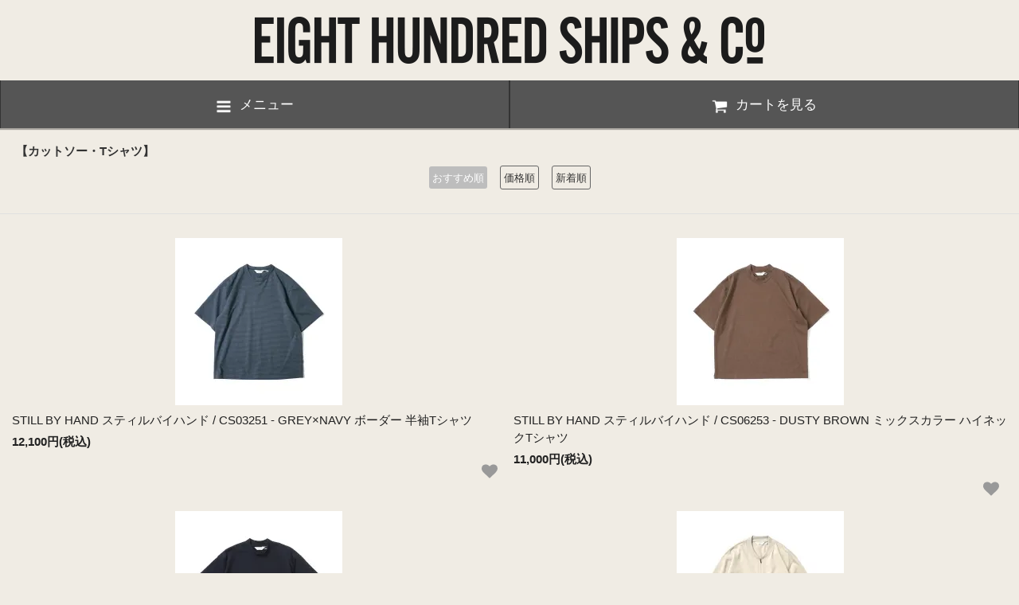

--- FILE ---
content_type: text/html; charset=EUC-JP
request_url: https://male.eighthundredships.com/?mode=cate&cbid=1301403&csid=4&view=smartphone
body_size: 15323
content:
<!DOCTYPE html>
<html lang="ja">
<head>
<meta charset="euc-jp" />
<title>STILL BY HAND - カットソー・Tシャツ</title>
<meta name="Keywords" content="カットソー・Tシャツ," />
<meta name="Description" content="STILL BY HAND スティルバイハンド、guepard ギュパール、VANS ヴァンズ、BAICYCLON バイシクロン、コットンシューレース、文具、生活雑貨、ヴィンテージなどを展開。大阪市の正規取扱店通販サイト。" />
<meta name="Author" content="Eight Hundred Ships &amp;amp;amp; Co." />
<meta name="Copyright" content="Eight Hundred Ships &amp;amp;amp; Co." />
<meta name="viewport" content="width=device-width,initial-scale=1">
<meta name="format-detection" content="telephone=no" />
<meta name="robots" content="noindex">
<link rel="stylesheet" href="https://img06.shop-pro.jp/PA01110/185/s_css/2/index.css?cmsp_timestamp=20260119154216" type="text/css" />
<link rel="stylesheet" href="https://img06.shop-pro.jp/PA01110/185/s_css/2/product_list.css?cmsp_timestamp=20260119154216" type="text/css" />

<link rel="alternate" type="application/rss+xml" title="rss" href="https://male.eighthundredships.com/?mode=rss" />
<link rel="alternate" media="handheld" type="text/html" href="https://male.eighthundredships.com/?mode=cate&cbid=1301403&csid=4&view=smartphone" />
<link rel="shortcut icon" href="https://img06.shop-pro.jp/PA01110/185/favicon.ico?cmsp_timestamp=20240906200631" />
<meta property="og:title" content="STILL BY HAND - カットソー・Tシャツ" />
<meta property="og:description" content="STILL BY HAND スティルバイハンド、guepard ギュパール、VANS ヴァンズ、BAICYCLON バイシクロン、コットンシューレース、文具、生活雑貨、ヴィンテージなどを展開。大阪市の正規取扱店通販サイト。" />
<meta property="og:url" content="https://male.eighthundredships.com?mode=cate&cbid=1301403&csid=4&view=smartphone" />
<meta property="og:site_name" content="Eight Hundred Ships & Co." />
<meta property="og:image" content=""/>
<!-- Meta Pixel Code -->
<script>
  !function(f,b,e,v,n,t,s)
  {if(f.fbq)return;n=f.fbq=function(){n.callMethod?
  n.callMethod.apply(n,arguments):n.queue.push(arguments)};
  if(!f._fbq)f._fbq=n;n.push=n;n.loaded=!0;n.version='2.0';
  n.queue=[];t=b.createElement(e);t.async=!0;
  t.src=v;s=b.getElementsByTagName(e)[0];
  s.parentNode.insertBefore(t,s)}(window, document,'script',
  'https://connect.facebook.net/en_US/fbevents.js');
  fbq('init', '1275979209711024');
  fbq('track', 'PageView');
</script>
<noscript><img height="1" width="1" style="display:none"
  src="https://www.facebook.com/tr?id=1275979209711024&ev=PageView&noscript=1"
/></noscript>
<!-- End Meta Pixel Code -->
<script>
  var Colorme = {"page":"product_list","shop":{"account_id":"PA01110185","title":"Eight Hundred Ships & Co."},"basket":{"total_price":0,"items":[]},"customer":{"id":null}};

  (function() {
    function insertScriptTags() {
      var scriptTagDetails = [{"src":"https:\/\/colorme-cdn.cart-rcv.jp\/PA01110185\/all-79b8709f55d2296d48abdc15fd4e45f7-1075.js","integrity":null}];
      var entry = document.getElementsByTagName('script')[0];

      scriptTagDetails.forEach(function(tagDetail) {
        var script = document.createElement('script');

        script.type = 'text/javascript';
        script.src = tagDetail.src;
        script.async = true;

        if( tagDetail.integrity ) {
          script.integrity = tagDetail.integrity;
          script.setAttribute('crossorigin', 'anonymous');
        }

        entry.parentNode.insertBefore(script, entry);
      })
    }

    window.addEventListener('load', insertScriptTags, false);
  })();
</script>

<script async src="https://www.googletagmanager.com/gtag/js?id=G-B3WW72MYG4"></script>
<script>
  window.dataLayer = window.dataLayer || [];
  function gtag(){dataLayer.push(arguments);}
  gtag('js', new Date());
  
      gtag('config', 'G-B3WW72MYG4', (function() {
      var config = {};
      if (Colorme && Colorme.customer && Colorme.customer.id != null) {
        config.user_id = Colorme.customer.id;
      }
      return config;
    })());
  
  </script><script async src="https://zen.one/analytics.js"></script>
</head>
<body>
<meta name="colorme-acc-payload" content="?st=1&pt=10028&ut=1301403,4&at=PA01110185&v=20260126060707&re=&cn=96672d05a365762fa3f50c25860b019c" width="1" height="1" alt="" /><script>!function(){"use strict";Array.prototype.slice.call(document.getElementsByTagName("script")).filter((function(t){return t.src&&t.src.match(new RegExp("dist/acc-track.js$"))})).forEach((function(t){return document.body.removeChild(t)})),function t(c){var r=arguments.length>1&&void 0!==arguments[1]?arguments[1]:0;if(!(r>=c.length)){var e=document.createElement("script");e.onerror=function(){return t(c,r+1)},e.src="https://"+c[r]+"/dist/acc-track.js?rev=3",document.body.appendChild(e)}}(["acclog001.shop-pro.jp","acclog002.shop-pro.jp"])}();</script><link rel="stylesheet" href="https://img.shop-pro.jp/s_tmpl_js/27/slick/slick.css" />
<script type="text/javascript" src="https://img.shop-pro.jp/s_tmpl_js/27/jquery-1.11.0.min.js"></script>
<script type="text/javascript" src="https://code.jquery.com/jquery-migrate-1.2.1.min.js"></script>
<script type="text/javascript" src="js/product_stock.js"></script>
<script src="https://img.shop-pro.jp/s_tmpl_js/27/jquery.tile.js"></script>
<script src="https://img.shop-pro.jp/s_tmpl_js/27/slick/slick.min.js"></script>
<script src="https://img.shop-pro.jp/s_tmpl_js/27/util.js"></script>

<div id="outer">
  <div id="wrapper">
    
    <header id="header">

<section class="shopname">
        <h1 class="shopname-text">
          <a href="./?view=smartphone"><img src="https://img06.shop-pro.jp/PA01110/185/PA01110185_sp.png?cmsp_timestamp=20260119153939" alt="Eight Hundred Ships &amp; Co." /></a>
        </h1>
      </section>
      <nav class="toolbar">
        <ul class="toolbar-inner cf">
          <li class="toolbar-item toolbar--menu">
            <a href="" class="drawer-toggle"><span class="wrap"><img src="https://img.shop-pro.jp/s_tmpl_img/27/bars.png" class="icon icon--bars">メニュー</span></a>
          </li>
          <li class="toolbar-item toolbar--cart">
            <a href="https://male.eighthundredships.com/cart/proxy/basket?shop_id=PA01110185&shop_domain=male.eighthundredships.com"><span class="wrap"><img src="https://img.shop-pro.jp/s_tmpl_img/27/shopping-cart.png" class="icon icon--shopping-cart">カートを見る</span></a>
          </li>
        </ul>
      </nav>
    </header>
    
    
    <div id="header--sticky">
      <nav class="toolbar">
        <ul class="toolbar-inner cf">
          <li class="toolbar-item toolbar--menu">
            <a href="javascript:void(0)" class="drawer-toggle"><img src="https://img.shop-pro.jp/s_tmpl_img/27/bars.png" class="icon icon--bars"></a>
          </li>
          <li class="toolbar-item toolbar--totop">
            <a href="javascript:void(0)" id="totop"><span class="wrap">トップへ戻る <img src="https://img.shop-pro.jp/s_tmpl_img/27/up_w.png" class="icon icon--up_w"></span></a>
          </li>
          <li class="toolbar-item toolbar--cart">
            <a href="https://male.eighthundredships.com/cart/proxy/basket?shop_id=PA01110185&shop_domain=male.eighthundredships.com"><img src="https://img.shop-pro.jp/s_tmpl_img/27/shopping-cart.png" class="icon icon--shopping-cart"></a>
          </li>
        </ul>
      </nav></div>
    
    
    <section id="contents">
      
            
      <section class="section section--list">
  <h2>
          【カットソー・Tシャツ】
      </h2>
  <div class="section-inner">
    
        
    <p class="sort">
              <span class="button button--disabled button--tag">おすすめ順</span>
            &nbsp;&nbsp;
              <a href="?mode=cate&cbid=1301403&csid=4&view=smartphone&sort=p" class="button button--line button--tag">価格順</a>
            &nbsp;&nbsp;
              <a href="?mode=cate&cbid=1301403&csid=4&view=smartphone&sort=n" class="button button--line button--tag">新着順</a>
          </p>
    
  </div>
</section>







<section class="section section--list">
  
  <ul class="boxlist cf">
          <li class="box box--half">
        <a href="?pid=185597282&view=smartphone" class="box-inner">
          <div class="box-image">
                          <img src="https://img06.shop-pro.jp/PA01110/185/product/185597282_th.jpg?cmsp_timestamp=20250324110320" alt="STILL BY HAND スティルバイハンド / CS03251 - GREY×NAVY ボーダー 半袖Tシャツ">
                      </div>
          
          <p class="box-title">STILL BY HAND スティルバイハンド / CS03251 - GREY×NAVY ボーダー 半袖Tシャツ</p>
                      <p class="box-price"> 12,100円(税込)
                           </p>
                    <!---->
        </a>
        
            <div class="product-list__fav-items">
                <button type="button" class="favorite-button"  data-favorite-button-selector="DOMSelector" data-product-id="185597282" data-added-class="fav-items">
                    <svg role="img" aria-hidden="true"><use xlink:href="#heart"></use></svg>
                </button>
            </div>
        
      </li>
          <li class="box box--half">
        <a href="?pid=187965965&view=smartphone" class="box-inner">
          <div class="box-image">
                          <img src="https://img06.shop-pro.jp/PA01110/185/product/187965965_th.jpg?cmsp_timestamp=20250827140241" alt="STILL BY HAND スティルバイハンド / CS06253 - DUSTY BROWN ミックスカラー ハイネックTシャツ">
                      </div>
          
          <p class="box-title">STILL BY HAND スティルバイハンド / CS06253 - DUSTY BROWN ミックスカラー ハイネックTシャツ</p>
                      <p class="box-price"> 11,000円(税込)
                           </p>
                    <!---->
        </a>
        
            <div class="product-list__fav-items">
                <button type="button" class="favorite-button"  data-favorite-button-selector="DOMSelector" data-product-id="187965965" data-added-class="fav-items">
                    <svg role="img" aria-hidden="true"><use xlink:href="#heart"></use></svg>
                </button>
            </div>
        
      </li>
          <li class="box box--half">
        <a href="?pid=187965998&view=smartphone" class="box-inner">
          <div class="box-image">
                          <img src="https://img06.shop-pro.jp/PA01110/185/product/187965998_th.jpg?cmsp_timestamp=20250827140206" alt="STILL BY HAND スティルバイハンド / CS06253 - BLACK NAVY ミックスカラー ハイネックTシャツ">
                      </div>
          
          <p class="box-title">STILL BY HAND スティルバイハンド / CS06253 - BLACK NAVY ミックスカラー ハイネックTシャツ</p>
                      <p class="box-price"> 11,000円(税込)
                           </p>
                    <!---->
        </a>
        
            <div class="product-list__fav-items">
                <button type="button" class="favorite-button"  data-favorite-button-selector="DOMSelector" data-product-id="187965998" data-added-class="fav-items">
                    <svg role="img" aria-hidden="true"><use xlink:href="#heart"></use></svg>
                </button>
            </div>
        
      </li>
          <li class="box box--half">
        <a href="?pid=188032433&view=smartphone" class="box-inner">
          <div class="box-image">
                          <img src="https://img06.shop-pro.jp/PA01110/185/product/188032433_th.jpg?cmsp_timestamp=20250827122043" alt="STILL BY HAND スティルバイハンド / CS01253 - LIGHT BEIGE ジップアップ コットンジャンパー">
                      </div>
          
          <p class="box-title">STILL BY HAND スティルバイハンド / CS01253 - LIGHT BEIGE ジップアップ コットンジャンパー</p>
                      <p class="box-price"> 17,600円(税込)
                           </p>
                    <!---->
        </a>
        
            <div class="product-list__fav-items">
                <button type="button" class="favorite-button"  data-favorite-button-selector="DOMSelector" data-product-id="188032433" data-added-class="fav-items">
                    <svg role="img" aria-hidden="true"><use xlink:href="#heart"></use></svg>
                </button>
            </div>
        
      </li>
          <li class="box box--half">
        <a href="?pid=186298961&view=smartphone" class="box-inner">
          <div class="box-image">
                          <img src="https://img06.shop-pro.jp/PA01110/185/product/186298961_th.jpg?cmsp_timestamp=20250430182942" alt="STILL BY HAND スティルバイハンド / CS07252 - SMOKE BLUE シルクネップ 半袖Tシャツ">
                      </div>
          
          <p class="box-title">STILL BY HAND スティルバイハンド / CS07252 - SMOKE BLUE シルクネップ 半袖Tシャツ</p>
                      <p class="box-price"> 12,100円(税込)
                           </p>
                    <!---->
        </a>
        
            <div class="product-list__fav-items">
                <button type="button" class="favorite-button"  data-favorite-button-selector="DOMSelector" data-product-id="186298961" data-added-class="fav-items">
                    <svg role="img" aria-hidden="true"><use xlink:href="#heart"></use></svg>
                </button>
            </div>
        
      </li>
      </ul>
  

  
  <div class="pager">
    <p class="rest">
      <span>5</span>商品中&nbsp;<span>1</span>-<span>5</span>商品
    </p>
    <div class="cf">
              <div class="button button--disabled button--small pager-prev">
          <span class="wrap"><img src="https://img.shop-pro.jp/s_tmpl_img/27/left_w.png" class="icon icon--left_w"> 前へ</span>
        </div>
                    <div class="button button--disabled button--small pager-next">
          <span class="wrap">次へ <img src="https://img.shop-pro.jp/s_tmpl_img/27/right_w.png" class="icon icon--right"></span>
        </div>
          </div>
  </div>
  
</section>


<script>
  $(window).load(function () {
    $('.box').tile();
  });
  $(window).resize(function () {
    $('.box').tile();
  });
</script>              
        <section class="section section--search section--search--detail">
          <h2>ほかの商品を探す</h2>
          <div class="section-inner">
            <form action="https://male.eighthundredships.com/?view=smartphone" method="GET">
              <input type="hidden" name="mode" value="srh" />
              <!--<select name="cid" class="pulldown">
                                  <option value="1306974,0">adidas</option>
                                  <option value="2507696,0">Anaheim</option>
                                  <option value="2921549,0">AJI PROJECT</option>
                                  <option value="2245440,0">blurhms ROOTSTOCK</option>
                                  <option value="2641241,0">bagjack</option>
                                  <option value="2890891,0">BAICYCLON by bagjack</option>
                                  <option value="2973452,0">BLVNK</option>
                                  <option value="2254839,0">CEASTERS</option>
                                  <option value="2456863,0">CANDY DESIGN & WORKS</option>
                                  <option value="2625781,0">CalTop</option>
                                  <option value="2726866,0">COLUMBUS / コロンブス</option>
                                  <option value="2859974,0">COVER</option>
                                  <option value="2949040,0">COTTON PAN</option>
                                  <option value="2303395,0">guepard / ギュパール</option>
                                  <option value="2921553,0">GLOMA NAUTICA</option>
                                  <option value="912003,0">Hexico</option>
                                  <option value="2867721,0">Hanes</option>
                                  <option value="2949214,0">handvaerk</option>
                                  <option value="2789867,0">INNAT</option>
                                  <option value="2890822,0">i ro se</option>
                                  <option value="2592771,0">KIKKERLAND</option>
                                  <option value="2903821,0">kontor</option>
                                  <option value="2921310,0">LOS ANGELES APPAREL</option>
                                  <option value="2883647,0">Martino Gamper</option>
                                  <option value="2956416,0">MOONSHINE LEATHER COMPANY</option>
                                  <option value="2853055,0">NITE IZE</option>
                                  <option value="2252844,0">O- / オー</option>
                                  <option value="2254850,0">Powderhorn Mountaineering</option>
                                  <option value="2277057,0">PINK FLAG</option>
                                  <option value="2859535,0">Reebok</option>
                                  <option value="1301403,0">STILL BY HAND / スティルバイハンド</option>
                                  <option value="2569337,0">SMOKE T ONE</option>
                                  <option value="2977297,0">SILK ROAD BAZAAR</option>
                                  <option value="820838,0">This is...</option>
                                  <option value="1291544,0">TAPIR</option>
                                  <option value="2119595,0">Trad Marks</option>
                                  <option value="2921538,0">TFA Dostmann</option>
                                  <option value="1112655,0">VANS</option>
                                  <option value="2508806,0">WERDENWORKS</option>
                                  <option value="2789837,0">Wichard</option>
                                  <option value="2969746,0">WLP</option>
                                  <option value="820841,0">EHS Vintage</option>
                                  <option value="924489,0">EHS Bookstore</option>
                                  <option value="948224,0">Other Brands</option>
                              </select>-->
              <input type="text" name="keyword" placeholder="キーワードから探す" class="keyword keyword--small keyword--white">
              <button class="button button--orange button--small"><span>&#128269;</span></button>
            </form>
          </div>
        </section>
        
                    
                  <div class="section">
            <h2>人気アイテム</h2>
            <div class="slidelist">
                              <div class="slide">
                  <a href="?pid=184146156&view=smartphone" class="slide-inner">
                    <div class="slide-image">
                                              <img src="https://img06.shop-pro.jp/PA01110/185/product/184146156_th.jpg?cmsp_timestamp=20241224150238" alt="O- オー / N.N.Z. TROUSERS W ウールスラックス - L.Gray Nep 25W-08">
                                          </div>
                    <p class="slide-title">O- オー / N.N.Z. TROUSERS W ウールスラックス - L.Gray Nep 25W-08</p>
                                          <p class="slide-price"> 46,200円(税込)
</p>
                                      </a>
                </div>
                              <div class="slide">
                  <a href="?pid=23420094&view=smartphone" class="slide-inner">
                    <div class="slide-image">
                                              <img src="https://img06.shop-pro.jp/PA01110/185/product/23420094_th.jpg?cmsp_timestamp=20200402165309" alt="This is... / All-Cotton Athletic Shoelaces コットンシューレース - 6×2サイズ×3色">
                                          </div>
                    <p class="slide-title">This is... / All-Cotton Athletic Shoelaces コットンシューレース - 6×2サイズ×3色</p>
                                          <p class="slide-price"> 990円(税込)
</p>
                                      </a>
                </div>
                              <div class="slide">
                  <a href="?pid=189021794&view=smartphone" class="slide-inner">
                    <div class="slide-image">
                                              <img src="https://img06.shop-pro.jp/PA01110/185/product/189021794_th.jpg?cmsp_timestamp=20251021180112" alt="STILL BY HAND スティルバイハンド / BL02254 - GREY フェイクスウェード素材 シャツブルゾン">
                                          </div>
                    <p class="slide-title">STILL BY HAND スティルバイハンド / BL02254 - GREY フェイクスウェード素材 シャツブルゾン</p>
                                          <p class="slide-price"> 29,700円(税込)
</p>
                                      </a>
                </div>
                              <div class="slide">
                  <a href="?pid=188593134&view=smartphone" class="slide-inner">
                    <div class="slide-image">
                                              <img src="https://img06.shop-pro.jp/PA01110/185/product/188593134_th.jpg?cmsp_timestamp=20251008153016" alt="STILL BY HAND スティルバイハンド / BL06253 - INK BLACK フェイクスウェード素材 オーバーシャツ">
                                          </div>
                    <p class="slide-title">STILL BY HAND スティルバイハンド / BL06253 - INK BLACK フェイクスウェード素材 オーバーシャツ</p>
                                          <p class="slide-price"> 33,000円(税込)
</p>
                                      </a>
                </div>
                              <div class="slide">
                  <a href="?pid=112053893&view=smartphone" class="slide-inner">
                    <div class="slide-image">
                                              <img src="https://img06.shop-pro.jp/PA01110/185/product/112053893_th.jpg?cmsp_timestamp=20170112183839" alt="This is... / クロムエクセル ラウンドファスナーウォレット 全4色">
                                          </div>
                    <p class="slide-title">This is... / クロムエクセル ラウンドファスナーウォレット 全4色</p>
                                          <p class="slide-price"> 31,900円(税込)
</p>
                                      </a>
                </div>
                              <div class="slide">
                  <a href="?pid=189762151&view=smartphone" class="slide-inner">
                    <div class="slide-image">
                                              <img src="https://img06.shop-pro.jp/PA01110/185/product/189762151_th.jpg?cmsp_timestamp=20251211171132" alt="MOONSHINE LEATHER COMPANY / Roller Buckle 3/4-inch Leather Belt - Long Length  ムーンシャインレザー ベルト ブラック">
                                          </div>
                    <p class="slide-title">MOONSHINE LEATHER COMPANY / Roller Buckle 3/4-inch Leather Belt - Long Length  ムーンシャインレザー ベルト ブラック</p>
                                          <p class="slide-price"> 18,700円(税込)
</p>
                                      </a>
                </div>
                              <div class="slide">
                  <a href="?pid=188687125&view=smartphone" class="slide-inner">
                    <div class="slide-image">
                                              <img src="https://img06.shop-pro.jp/PA01110/185/product/188687125_th.jpg?cmsp_timestamp=20251007143404" alt="STILL BY HAND スティルバイハンド / KN01253 - KHAKI GREEN パンチドシェットランドセーター">
                                          </div>
                    <p class="slide-title">STILL BY HAND スティルバイハンド / KN01253 - KHAKI GREEN パンチドシェットランドセーター</p>
                                          <p class="slide-price"> 24,200円(税込)
</p>
                                      </a>
                </div>
                              <div class="slide">
                  <a href="?pid=184610818&view=smartphone" class="slide-inner">
                    <div class="slide-image">
                                              <img src="https://img06.shop-pro.jp/PA01110/185/product/184610818_th.jpg?cmsp_timestamp=20250128124510" alt="kontor / KON-PT05251 スウェットパンツ - INK BLACK">
                                          </div>
                    <p class="slide-title">kontor / KON-PT05251 スウェットパンツ - INK BLACK</p>
                                          <p class="slide-price"> 29,700円(税込)
</p>
                                      </a>
                </div>
                              <div class="slide">
                  <a href="?pid=173567189&view=smartphone" class="slide-inner">
                    <div class="slide-image">
                                              <img src="https://img06.shop-pro.jp/PA01110/185/product/173567189_th.jpg?cmsp_timestamp=20230527183854" alt="handvaerk ハンドバーク / 60/2 クルーネックポケットビッグTシャツ - White #6513">
                                          </div>
                    <p class="slide-title">handvaerk ハンドバーク / 60/2 クルーネックポケットビッグTシャツ - White #6513</p>
                                          <p class="slide-price"> 13,200円(税込)
</p>
                                      </a>
                </div>
                              <div class="slide">
                  <a href="?pid=179845132&view=smartphone" class="slide-inner">
                    <div class="slide-image">
                                              <img src="https://img06.shop-pro.jp/PA01110/185/product/179845132_th.jpg?cmsp_timestamp=20240306163307" alt="Turtlecreek / Canvas Grocery Tote Bags - Regular / US Flag / Tan タートルクリーク キャンバスグロサリートートバッグ">
                                          </div>
                    <p class="slide-title">Turtlecreek / Canvas Grocery Tote Bags - Regular / US Flag / Tan タートルクリーク キャンバスグロサリートートバッグ</p>
                                          <p class="slide-price"> 7,700円(税込)
</p>
                                      </a>
                </div>
                              <div class="slide">
                  <a href="?pid=180104488&view=smartphone" class="slide-inner">
                    <div class="slide-image">
                                              <img src="https://img06.shop-pro.jp/PA01110/185/product/180104488_th.jpg?cmsp_timestamp=20240327180519" alt="CEASTERS / 2pleats Easy Trousers - Green-Grey Check 2タックイージーパンツ CT24S-TR04">
                                          </div>
                    <p class="slide-title">CEASTERS / 2pleats Easy Trousers - Green-Grey Check 2タックイージーパンツ CT24S-TR04</p>
                                          <p class="slide-price"> 23,100円(税込)
</p>
                                      </a>
                </div>
                              <div class="slide">
                  <a href="?pid=184954987&view=smartphone" class="slide-inner">
                    <div class="slide-image">
                                              <img src="https://img06.shop-pro.jp/PA01110/185/product/184954987_th.jpg?cmsp_timestamp=20250220151534" alt="handvaerk ハンドバーク / コットン クルーネック長袖カットソー FOSSIL グレー 3505">
                                          </div>
                    <p class="slide-title">handvaerk ハンドバーク / コットン クルーネック長袖カットソー FOSSIL グレー 3505</p>
                                          <p class="slide-price"> 23,100円(税込)
</p>
                                      </a>
                </div>
                              <div class="slide">
                  <a href="?pid=110529613&view=smartphone" class="slide-inner">
                    <div class="slide-image">
                                              <img src="https://img06.shop-pro.jp/PA01110/185/product/110529613_th.jpg?cmsp_timestamp=20240203130300" alt="This is... / Elastie ストレッチ・シューレース - 6×2サイズ×9色">
                                          </div>
                    <p class="slide-title">This is... / Elastie ストレッチ・シューレース - 6×2サイズ×9色</p>
                                          <p class="slide-price"> 1,100円(税込)
</p>
                                      </a>
                </div>
                              <div class="slide">
                  <a href="?pid=185639015&view=smartphone" class="slide-inner">
                    <div class="slide-image">
                                              <img src="https://img06.shop-pro.jp/PA01110/185/product/185639015_th.jpg?cmsp_timestamp=20250324121406" alt="handvaerk ハンドバーク / コットン クルーネック半袖Tシャツ BROWN KHAKI ブラウンカーキ 3504">
                                          </div>
                    <p class="slide-title">handvaerk ハンドバーク / コットン クルーネック半袖Tシャツ BROWN KHAKI ブラウンカーキ 3504</p>
                                          <p class="slide-price"> 18,700円(税込)
</p>
                                      </a>
                </div>
                              <div class="slide">
                  <a href="?pid=187461016&view=smartphone" class="slide-inner">
                    <div class="slide-image">
                                              <img src="https://img06.shop-pro.jp/PA01110/185/product/187461016_th.jpg?cmsp_timestamp=20250805155847" alt="adidas / STAN SMITH CF アディダス スタンスミス コンフォート Cloud White / Cloud White / Green S75187">
                                          </div>
                    <p class="slide-title">adidas / STAN SMITH CF アディダス スタンスミス コンフォート Cloud White / Cloud White / Green S75187</p>
                                          <p class="slide-price"> 15,400円(税込)
</p>
                                      </a>
                </div>
                              <div class="slide">
                  <a href="?pid=187965965&view=smartphone" class="slide-inner">
                    <div class="slide-image">
                                              <img src="https://img06.shop-pro.jp/PA01110/185/product/187965965_th.jpg?cmsp_timestamp=20250827140241" alt="STILL BY HAND スティルバイハンド / CS06253 - DUSTY BROWN ミックスカラー ハイネックTシャツ">
                                          </div>
                    <p class="slide-title">STILL BY HAND スティルバイハンド / CS06253 - DUSTY BROWN ミックスカラー ハイネックTシャツ</p>
                                          <p class="slide-price"> 11,000円(税込)
</p>
                                      </a>
                </div>
                              <div class="slide">
                  <a href="?pid=170641112&view=smartphone" class="slide-inner">
                    <div class="slide-image">
                                              <img src="https://img06.shop-pro.jp/PA01110/185/product/170641112_th.jpg?cmsp_timestamp=20220930150954" alt="SMOKE T ONE / THE ONE MORKSKIN POLAR FLEECE L/S SHIRT フリース長袖Tシャツ - Khaki">
                                          </div>
                    <p class="slide-title">SMOKE T ONE / THE ONE MORKSKIN POLAR FLEECE L/S SHIRT フリース長袖Tシャツ - Khaki</p>
                                          <p class="slide-price"> 9,900円(税込)
</p>
                                      </a>
                </div>
                              <div class="slide">
                  <a href="?pid=170640860&view=smartphone" class="slide-inner">
                    <div class="slide-image">
                                              <img src="https://img06.shop-pro.jp/PA01110/185/product/170640860_th.jpg?cmsp_timestamp=20220930150352" alt="SMOKE T ONE / THE ONE MORKSKIN POLAR FLEECE TEE フリース半袖Tシャツ - Purple">
                                          </div>
                    <p class="slide-title">SMOKE T ONE / THE ONE MORKSKIN POLAR FLEECE TEE フリース半袖Tシャツ - Purple</p>
                                          <p class="slide-price"> 8,800円(税込)
</p>
                                      </a>
                </div>
                              <div class="slide">
                  <a href="?pid=182217849&view=smartphone" class="slide-inner">
                    <div class="slide-image">
                                              <img src="https://img06.shop-pro.jp/PA01110/185/product/182217849_th.jpg?cmsp_timestamp=20240822114311" alt="DANDUX / Canvas 6-Pack Tote - Natural ダンダックス 6パックトート ナチュラル">
                                          </div>
                    <p class="slide-title">DANDUX / Canvas 6-Pack Tote - Natural ダンダックス 6パックトート ナチュラル</p>
                                          <p class="slide-price"> 8,800円(税込)
</p>
                                      </a>
                </div>
                              <div class="slide">
                  <a href="?pid=186866171&view=smartphone" class="slide-inner">
                    <div class="slide-image">
                                              <img src="https://img06.shop-pro.jp/PA01110/185/product/186866171_th.jpg?cmsp_timestamp=20250529164038" alt="MOONSHINE LEATHER COMPANY / 5-inch Zippered Pouch - Navy ムーンシャインレザーカンパニー ジッパー付きポーチ 5インチ ネイビー">
                                          </div>
                    <p class="slide-title">MOONSHINE LEATHER COMPANY / 5-inch Zippered Pouch - Navy ムーンシャインレザーカンパニー ジッパー付きポーチ 5インチ ネイビー</p>
                                          <p class="slide-price"> 3,850円(税込)
</p>
                                      </a>
                </div>
                              <div class="slide">
                  <a href="?pid=185704948&view=smartphone" class="slide-inner">
                    <div class="slide-image">
                                              <img src="https://img06.shop-pro.jp/PA01110/185/product/185704948_th.jpg?cmsp_timestamp=20250416094845" alt="Wild West Braiding Co. / Nylon Parachute Cord Belt - 1inch ナイロンパラコードメッシュベルト 全10色">
                                          </div>
                    <p class="slide-title">Wild West Braiding Co. / Nylon Parachute Cord Belt - 1inch ナイロンパラコードメッシュベルト 全10色</p>
                                          <p class="slide-price"> 4,950円(税込)
</p>
                                      </a>
                </div>
                              <div class="slide">
                  <a href="?pid=184566645&view=smartphone" class="slide-inner">
                    <div class="slide-image">
                                              <img src="https://img06.shop-pro.jp/PA01110/185/product/184566645_th.jpg?cmsp_timestamp=20250124164159" alt="MOONSHINE LEATHER COMPANY / 4-inch Zippered Pouch - Black ムーンシャインレザーカンパニー ジッパー付きポーチ 4インチ ブラック">
                                          </div>
                    <p class="slide-title">MOONSHINE LEATHER COMPANY / 4-inch Zippered Pouch - Black ムーンシャインレザーカンパニー ジッパー付きポーチ 4インチ ブラック</p>
                                          <p class="slide-price"> 3,190円(税込)
</p>
                                      </a>
                </div>
                              <div class="slide">
                  <a href="?pid=186918504&view=smartphone" class="slide-inner">
                    <div class="slide-image">
                                              <img src="https://img06.shop-pro.jp/PA01110/185/product/186918504_th.jpg?cmsp_timestamp=20250602174550" alt="CANDY DESIGN & WORKS / Analog Hunter Price Tag Magnet CS-03  マグネットプレート 4個セット">
                                          </div>
                    <p class="slide-title">CANDY DESIGN & WORKS / Analog Hunter Price Tag Magnet CS-03  マグネットプレート 4個セット</p>
                                          <p class="slide-price"> 2,860円(税込)
</p>
                                      </a>
                </div>
                              <div class="slide">
                  <a href="?pid=110006840&view=smartphone" class="slide-inner">
                    <div class="slide-image">
                                              <img src="https://img06.shop-pro.jp/PA01110/185/product/110006840_th.jpg?cmsp_timestamp=20190705165427" alt="This is... / キャンバス・パッカブル・デイパック">
                                          </div>
                    <p class="slide-title">This is... / キャンバス・パッカブル・デイパック</p>
                                          <p class="slide-price"> 9,790円(税込)
</p>
                                      </a>
                </div>
                              <div class="slide">
                  <a href="?pid=168142844&view=smartphone" class="slide-inner">
                    <div class="slide-image">
                                              <img src="https://img06.shop-pro.jp/PA01110/185/product/168142844_th.jpg?cmsp_timestamp=20220511122512" alt="CANDY DESIGN & WORKS / CK-26 Nils - Office キープレート">
                                          </div>
                    <p class="slide-title">CANDY DESIGN & WORKS / CK-26 Nils - Office キープレート</p>
                                          <p class="slide-price"> 1,760円(税込)
</p>
                                      </a>
                </div>
                              <div class="slide">
                  <a href="?pid=78445502&view=smartphone" class="slide-inner">
                    <div class="slide-image">
                                              <img src="https://img06.shop-pro.jp/PA01110/185/product/78445502_th.jpg?cmsp_timestamp=20161206105132" alt="This is... / Leather Cord Ribbon レザー コードリボン 全9色">
                                          </div>
                    <p class="slide-title">This is... / Leather Cord Ribbon レザー コードリボン 全9色</p>
                                          <p class="slide-price"> 1,650円(税込)
</p>
                                      </a>
                </div>
                              <div class="slide">
                  <a href="?pid=148697383&view=smartphone" class="slide-inner">
                    <div class="slide-image">
                                              <img src="https://img06.shop-pro.jp/PA01110/185/product/148697383_th.jpg?cmsp_timestamp=20210706112049" alt="This is... / Waxed Dress Shoelaces ワックスドシューレース - 6サイズ・8色">
                                          </div>
                    <p class="slide-title">This is... / Waxed Dress Shoelaces ワックスドシューレース - 6サイズ・8色</p>
                                          <p class="slide-price"> 1,100円(税込)
</p>
                                      </a>
                </div>
                              <div class="slide">
                  <a href="?pid=129651449&view=smartphone" class="slide-inner">
                    <div class="slide-image">
                                              <img src="https://img06.shop-pro.jp/PA01110/185/product/129651449_th.jpg?cmsp_timestamp=20180323172317" alt="guepard / gp-05 - noir ブラウンレンズ<img class='new_mark_img2' src='https://img.shop-pro.jp/img/new/icons47.gif' style='border:none;display:inline;margin:0px;padding:0px;width:auto;' />">
                                          </div>
                    <p class="slide-title">guepard / gp-05 - noir ブラウンレンズ<img class='new_mark_img2' src='https://img.shop-pro.jp/img/new/icons47.gif' style='border:none;display:inline;margin:0px;padding:0px;width:auto;' /></p>
                                          <p class="slide-price slide-price--soldout">SOLD OUT</p>
                                      </a>
                </div>
                              <div class="slide">
                  <a href="?pid=165454854&view=smartphone" class="slide-inner">
                    <div class="slide-image">
                                              <img src="https://img06.shop-pro.jp/PA01110/185/product/165454854_th.jpg?cmsp_timestamp=20211208144818" alt="O-（オー）/ FREE SWEAT PANTS フリースイージーパンツ O-W-17 - Heather Gray<img class='new_mark_img2' src='https://img.shop-pro.jp/img/new/icons47.gif' style='border:none;display:inline;margin:0px;padding:0px;width:auto;' />">
                                          </div>
                    <p class="slide-title">O-（オー）/ FREE SWEAT PANTS フリースイージーパンツ O-W-17 - Heather Gray<img class='new_mark_img2' src='https://img.shop-pro.jp/img/new/icons47.gif' style='border:none;display:inline;margin:0px;padding:0px;width:auto;' /></p>
                                          <p class="slide-price slide-price--soldout">SOLD OUT</p>
                                      </a>
                </div>
                              <div class="slide">
                  <a href="?pid=189086345&view=smartphone" class="slide-inner">
                    <div class="slide-image">
                                              <img src="https://img06.shop-pro.jp/PA01110/185/product/189086345_th.jpg?cmsp_timestamp=20251028182058" alt="STILL BY HAND スティルバイハンド / KN01254 - GREY エクストラキッドモヘア混 ニットポロカーディガン<img class='new_mark_img2' src='https://img.shop-pro.jp/img/new/icons47.gif' style='border:none;display:inline;margin:0px;padding:0px;width:auto;' />">
                                          </div>
                    <p class="slide-title">STILL BY HAND スティルバイハンド / KN01254 - GREY エクストラキッドモヘア混 ニットポロカーディガン<img class='new_mark_img2' src='https://img.shop-pro.jp/img/new/icons47.gif' style='border:none;display:inline;margin:0px;padding:0px;width:auto;' /></p>
                                          <p class="slide-price slide-price--soldout">SOLD OUT</p>
                                      </a>
                </div>
                              <div class="slide">
                  <a href="?pid=168520617&view=smartphone" class="slide-inner">
                    <div class="slide-image">
                                              <img src="https://img06.shop-pro.jp/PA01110/185/product/168520617_th.jpg?cmsp_timestamp=20220526155319" alt="WESTERSTRAND / Analogue Indoor Clock - with Seconds 230mm H-face ウェスターストランド ウォールクロック 掛時計<img class='new_mark_img2' src='https://img.shop-pro.jp/img/new/icons47.gif' style='border:none;display:inline;margin:0px;padding:0px;width:auto;' />">
                                          </div>
                    <p class="slide-title">WESTERSTRAND / Analogue Indoor Clock - with Seconds 230mm H-face ウェスターストランド ウォールクロック 掛時計<img class='new_mark_img2' src='https://img.shop-pro.jp/img/new/icons47.gif' style='border:none;display:inline;margin:0px;padding:0px;width:auto;' /></p>
                                          <p class="slide-price slide-price--soldout">SOLD OUT</p>
                                      </a>
                </div>
                              <div class="slide">
                  <a href="?pid=187359115&view=smartphone" class="slide-inner">
                    <div class="slide-image">
                                              <img src="https://img06.shop-pro.jp/PA01110/185/product/187359115_th.jpg?cmsp_timestamp=20250701124913" alt="O- オー / BANDANA O-S-27 バンダナ - Yellow イエロー<img class='new_mark_img2' src='https://img.shop-pro.jp/img/new/icons47.gif' style='border:none;display:inline;margin:0px;padding:0px;width:auto;' />">
                                          </div>
                    <p class="slide-title">O- オー / BANDANA O-S-27 バンダナ - Yellow イエロー<img class='new_mark_img2' src='https://img.shop-pro.jp/img/new/icons47.gif' style='border:none;display:inline;margin:0px;padding:0px;width:auto;' /></p>
                                          <p class="slide-price slide-price--soldout">SOLD OUT</p>
                                      </a>
                </div>
                              <div class="slide">
                  <a href="?pid=187359178&view=smartphone" class="slide-inner">
                    <div class="slide-image">
                                              <img src="https://img06.shop-pro.jp/PA01110/185/product/187359178_th.jpg?cmsp_timestamp=20250701125029" alt="O- オー / BANDANA O-S-27 バンダナ - Saxe Blue サックスブルー<img class='new_mark_img2' src='https://img.shop-pro.jp/img/new/icons47.gif' style='border:none;display:inline;margin:0px;padding:0px;width:auto;' />">
                                          </div>
                    <p class="slide-title">O- オー / BANDANA O-S-27 バンダナ - Saxe Blue サックスブルー<img class='new_mark_img2' src='https://img.shop-pro.jp/img/new/icons47.gif' style='border:none;display:inline;margin:0px;padding:0px;width:auto;' /></p>
                                          <p class="slide-price slide-price--soldout">SOLD OUT</p>
                                      </a>
                </div>
                              <div class="slide">
                  <a href="?pid=186324707&view=smartphone" class="slide-inner">
                    <div class="slide-image">
                                              <img src="https://img06.shop-pro.jp/PA01110/185/product/186324707_th.jpg?cmsp_timestamp=20250513121053" alt="TALLAC HOUSE / CARY - Stainless Steel Lip Balm Holder ステンレス リップクリームホルダー<img class='new_mark_img2' src='https://img.shop-pro.jp/img/new/icons47.gif' style='border:none;display:inline;margin:0px;padding:0px;width:auto;' />">
                                          </div>
                    <p class="slide-title">TALLAC HOUSE / CARY - Stainless Steel Lip Balm Holder ステンレス リップクリームホルダー<img class='new_mark_img2' src='https://img.shop-pro.jp/img/new/icons47.gif' style='border:none;display:inline;margin:0px;padding:0px;width:auto;' /></p>
                                          <p class="slide-price slide-price--soldout">SOLD OUT</p>
                                      </a>
                </div>
                              <div class="slide">
                  <a href="?pid=188732736&view=smartphone" class="slide-inner">
                    <div class="slide-image">
                                              <img src="https://img06.shop-pro.jp/PA01110/185/product/188732736_th.jpg?cmsp_timestamp=20251003141358" alt="Metal Wire Carabiner - Brass メタルワイヤーカラビナ ゴールド<img class='new_mark_img2' src='https://img.shop-pro.jp/img/new/icons47.gif' style='border:none;display:inline;margin:0px;padding:0px;width:auto;' />">
                                          </div>
                    <p class="slide-title">Metal Wire Carabiner - Brass メタルワイヤーカラビナ ゴールド<img class='new_mark_img2' src='https://img.shop-pro.jp/img/new/icons47.gif' style='border:none;display:inline;margin:0px;padding:0px;width:auto;' /></p>
                                          <p class="slide-price slide-price--soldout">SOLD OUT</p>
                                      </a>
                </div>
                              <div class="slide">
                  <a href="?pid=188732747&view=smartphone" class="slide-inner">
                    <div class="slide-image">
                                              <img src="https://img06.shop-pro.jp/PA01110/185/product/188732747_th.jpg?cmsp_timestamp=20251003141507" alt="Metal Wire Carabiner - Copper メタルワイヤーカラビナ コッパー<img class='new_mark_img2' src='https://img.shop-pro.jp/img/new/icons47.gif' style='border:none;display:inline;margin:0px;padding:0px;width:auto;' />">
                                          </div>
                    <p class="slide-title">Metal Wire Carabiner - Copper メタルワイヤーカラビナ コッパー<img class='new_mark_img2' src='https://img.shop-pro.jp/img/new/icons47.gif' style='border:none;display:inline;margin:0px;padding:0px;width:auto;' /></p>
                                          <p class="slide-price slide-price--soldout">SOLD OUT</p>
                                      </a>
                </div>
                          </div>
          </div>
                
            
            

            
    </section>
    
    <footer id="footer">
<div class="section-inner">
  <p></p>
  <p><a href="https://male.eighthundredships.com/?mode=grp&gid=1349596&sort=n" title="新入荷商品"><img src="https://img05.shop-pro.jp/PA01110/185/etc/new_restock.gif?cmsp_timestamp=20170926102207" width="100%"></a></p>
<p><a href="https://eighthundredships.com/looks/"><img src="https://img06.shop-pro.jp/PA01110/185/etc_base64/bG9va3M.jpg?cmsp_timestamp=20250901102647" width="100%" alt="Looks"></a></p>
    <p><a href="https://male.eighthundredships.com/?mode=grp&gid=1343525" title="アメリカ製 "><img src="https://img06.shop-pro.jp/PA01110/185/etc/madeinusa.jpg" width="100%"></a></p>
  <p><a href="https://male.eighthundredships.com/?mode=grp&gid=2863815" title="蓄光・反射グッズ＆LEDライト"><img src="https://img06.shop-pro.jp/PA01110/185/etc_base64/Z2xvd2dvb2Rz.jpg?cmsp_timestamp=20230517171639" width="100%"></a></p>
    <p><a href="https://male.eighthundredships.com/?mode=grp&gid=174765"><img src="https://eighthundredships.com/ehsformen/newsletter/230120/230120_02.jpg" width="100%" alt="置物"></a></p>
  <p><a href="https://male.eighthundredships.com/?mode=grp&gid=2669358&sort=n" title="ネコポス発送対応商品"><img src="https://img06.shop-pro.jp/PA01110/185/etc_base64/bmVrb3Bvc19vaw.jpg?cmsp_timestamp=20250205092851" width="100%"></a></p>
<p>当店からのメールが届かない？<br /><br />ご利用されているメールソフト、メールサービス、セキュリティソフトにおけるお客様の設定によっては、自動的に既読、ごみ箱に移行される場合がございます。<br />また、迷惑メールの対策などでドメイン指定を行っている場合、メールが受信できない場合がございます。<br />
詳しくは<u><a href="https://eighthundredships.blogspot.jp/2014/01/blog-post_22.html" target="_blank">こちら</a></u>をお読みください。<br /><br />
ご注文やお問合せ後、1～2日経っても当店からの返信が届かない場合は、<u><a href="https://ehs-men.shop-pro.jp/secure/?mode=inq&shop_id=PA01110185" target="_blank">お問合せフォーム</a></u>より、別の連絡先を入力してご連絡ください。</p>
<p><a href="https://male.eighthundredships.com/?mode=grp&gid=1523854" title="シューレース"><img src="https://img05.shop-pro.jp/PA01110/185/etc/shoelaces_g.jpg?cmsp_timestamp=202807095728" width="100%"></a></p>
<p><a href="https://male.eighthundredships.com/?mode=f4&view=smartphone" title="ギフトガイド"><img src="https://img05.shop-pro.jp/PA01110/185/etc/giftguide_holiday.jpg" width="100%"></a></p>
<p><a href="https://male.eighthundredships.com/?mode=f5&view=smartphone" title="ギフトラッピング"><img src="https://img05.shop-pro.jp/PA01110/185/etc/wrapping_01_2.jpg" width="100%"></a></p>

<p><a href="https://male.eighthundredships.com/?mode=sk" title="送料無料" target="_blank"><img src="https://img05.shop-pro.jp/PA01110/185/etc/shipping_free_smp.jpg" width="100%"></a></p>
<p><a href="https://www.instagram.com/ehs_men/" title="Instagram" target="_blank"><img src="https://eighthundredships.com/ehsformen/newsletter/160520/160520_insta_m.jpg" width="100%"></a></p>
<p><a href="https://d3kgdxn2e6m290.cloudfront.net?merchantId=38869900" target="_blank">
<img src="https://dr29ns64eselm.cloudfront.net/03_Amazon_Pay_BBP_700x350.png?merchantId=38869900" width="100%"></a></p>
  <p><a href="https://male.eighthundredships.com/?mode=sk&view=smartphone
    " title="お支払い方法" target="_blank"><img src="https://img06.shop-pro.jp/PA01110/185/etc/paypay.jpg?cmsp_timestamp=20210309180449" width="100%"></a></p>
  
  <p><a href="https://male.eighthundredships.com/?mode=sk&view=smartphone" title="お支払い方法" target="_blank"><img src="https://img06.shop-pro.jp/PA01110/185/etc/conv_pay.jpg?cmsp_timestamp=20220131174322" width="100%" alt="コンビニ決済"></a></p>
<p><a href="https://store.eighthundredships.com/" title="レディースストア" target="_blank"><img src="https://eighthundredships.com/ehsformen/newsletter/newsletter_womens.jpg" width="100%"></a></p>
  <p>【営業日カレンダー】</p>
    <div class="side_section side_section_cal">
    <div class="side_cal">
      <table class="tbl_calendar">
    <caption>2026年1月</caption>
    <tr>
        <th class="sun">日</th>
        <th>月</th>
        <th>火</th>
        <th>水</th>
        <th>木</th>
        <th>金</th>
        <th class="sat">土</th>
    </tr>
    <tr>
<td></td>
<td></td>
<td></td>
<td></td>
<td class="thu holiday" style="background-color: #ffe8e8; color: #b55353;">1</td>
<td class="fri" style="background-color: #ffe8e8; color: #b55353;">2</td>
<td class="sat" style="background-color: #ffe8e8; color: #b55353;">3</td>
</tr>
<tr>
<td class="sun" style="background-color: #ffe8e8; color: #b55353;">4</td>
<td class="mon">5</td>
<td class="tue">6</td>
<td class="wed">7</td>
<td class="thu">8</td>
<td class="fri">9</td>
<td class="sat" style="background-color: #ffe8e8; color: #b55353;">10</td>
</tr>
<tr>
<td class="sun" style="background-color: #ffe8e8; color: #b55353;">11</td>
<td class="mon holiday" style="background-color: #ffe8e8; color: #b55353;">12</td>
<td class="tue">13</td>
<td class="wed">14</td>
<td class="thu">15</td>
<td class="fri">16</td>
<td class="sat" style="background-color: #ffe8e8; color: #b55353;">17</td>
</tr>
<tr>
<td class="sun" style="background-color: #ffe8e8; color: #b55353;">18</td>
<td class="mon">19</td>
<td class="tue">20</td>
<td class="wed">21</td>
<td class="thu">22</td>
<td class="fri">23</td>
<td class="sat" style="background-color: #ffe8e8; color: #b55353;">24</td>
</tr>
<tr>
<td class="sun" style="background-color: #ffe8e8; color: #b55353;">25</td>
<td class="mon">26</td>
<td class="tue">27</td>
<td class="wed">28</td>
<td class="thu">29</td>
<td class="fri">30</td>
<td class="sat" style="background-color: #ffe8e8; color: #b55353;">31</td>
</tr>
</table><table class="tbl_calendar">
    <caption>2026年2月</caption>
    <tr>
        <th class="sun">日</th>
        <th>月</th>
        <th>火</th>
        <th>水</th>
        <th>木</th>
        <th>金</th>
        <th class="sat">土</th>
    </tr>
    <tr>
<td class="sun" style="background-color: #ffe8e8; color: #b55353;">1</td>
<td class="mon">2</td>
<td class="tue">3</td>
<td class="wed">4</td>
<td class="thu">5</td>
<td class="fri">6</td>
<td class="sat" style="background-color: #ffe8e8; color: #b55353;">7</td>
</tr>
<tr>
<td class="sun" style="background-color: #ffe8e8; color: #b55353;">8</td>
<td class="mon">9</td>
<td class="tue">10</td>
<td class="wed holiday" style="background-color: #ffe8e8; color: #b55353;">11</td>
<td class="thu">12</td>
<td class="fri">13</td>
<td class="sat" style="background-color: #ffe8e8; color: #b55353;">14</td>
</tr>
<tr>
<td class="sun" style="background-color: #ffe8e8; color: #b55353;">15</td>
<td class="mon">16</td>
<td class="tue">17</td>
<td class="wed">18</td>
<td class="thu">19</td>
<td class="fri">20</td>
<td class="sat" style="background-color: #ffe8e8; color: #b55353;">21</td>
</tr>
<tr>
<td class="sun" style="background-color: #ffe8e8; color: #b55353;">22</td>
<td class="mon holiday" style="background-color: #ffe8e8; color: #b55353;">23</td>
<td class="tue">24</td>
<td class="wed">25</td>
<td class="thu">26</td>
<td class="fri">27</td>
<td class="sat" style="background-color: #ffe8e8; color: #b55353;">28</td>
</tr>
</table>
    </div>
          <div class="side_cal_memo">
        ※オンラインストアの営業日カレンダーです。<br>
実店舗定休日：月曜/火曜
      </div>
      </div>
</div>
      <ul class="footer-nav">
        <!--<li class="footer-nav-item">
          <a href="./?view=smartphone">
            <span class="footer-nav-item-text">ホーム</span>
            <span class="footer-nav-item-icon">
              <img src="https://img.shop-pro.jp/s_tmpl_img/27/right_b.png" class="icon icon--right_b">
            </span>
          </a>
        </li>-->
        
        <!--                      <li class="footer-nav-item">
              <a href="https://male.eighthundredships.com/?mode=f1&view=smartphone">
                <span class="footer-nav-item-text">実店舗のご案内</span>
                <span class="footer-nav-item-icon">
                  <img src="https://img.shop-pro.jp/s_tmpl_img/27/right_b.png" class="icon icon--right_b">
                </span>
              </a>
            </li>
                      <li class="footer-nav-item">
              <a href="https://male.eighthundredships.com/?mode=f4&view=smartphone">
                <span class="footer-nav-item-text">ギフトガイド</span>
                <span class="footer-nav-item-icon">
                  <img src="https://img.shop-pro.jp/s_tmpl_img/27/right_b.png" class="icon icon--right_b">
                </span>
              </a>
            </li>
                      <li class="footer-nav-item">
              <a href="https://male.eighthundredships.com/?mode=f5&view=smartphone">
                <span class="footer-nav-item-text">ギフトラッピングについて</span>
                <span class="footer-nav-item-icon">
                  <img src="https://img.shop-pro.jp/s_tmpl_img/27/right_b.png" class="icon icon--right_b">
                </span>
              </a>
            </li>
                  -->
        
        <!--<li class="footer-nav-item">
          <a href="https://male.eighthundredships.com/cart/proxy/basket?shop_id=PA01110185&shop_domain=male.eighthundredships.com">
            <span class="footer-nav-item-text">カートを見る</span>
            <span class="footer-nav-item-icon">
              <img src="https://img.shop-pro.jp/s_tmpl_img/27/right_b.png" class="icon icon--right_b">
            </span>
          </a>
        </li>-->
       
                  <li class="footer-nav-item">
            <a href="https://ehs-men.shop-pro.jp/customer/newsletter/subscriptions/new">
              <span class="footer-nav-item-text">メルマガ登録・解除</span>
              <span class="footer-nav-item-icon"><img src="https://img.shop-pro.jp/s_tmpl_img/27/right_b.png" class="icon icon--right_b">
            </a>
          </li>
                
        
            <!--<li class="footer-nav-item">
              <a href="https://www.instagram.com/ehs_men/">
                <span class="footer-nav-item-text">Instagram</span>
                <span class="footer-nav-item-icon">
                  <img src="https://img.shop-pro.jp/s_tmpl_img/27/right_b.png" class="icon icon--right_b">
                </span>
              </a>
            </li>-->
        
        <li class="footer-nav-item">
          <a href="https://male.eighthundredships.com/?mode=sk&view=smartphone">
            <span class="footer-nav-item-text">特定商取引法に基づく表記</span>
            <span class="footer-nav-item-icon">
              <img src="https://img.shop-pro.jp/s_tmpl_img/27/right_b.png" class="icon icon--right_b">
            </span>
          </a>
        </li>
        <li class="footer-nav-item">
          <a href="https://male.eighthundredships.com/?mode=privacy&view=smartphone">
            <span class="footer-nav-item-text">プライバシーポリシー</span>
            <span class="footer-nav-item-icon">
              <img src="https://img.shop-pro.jp/s_tmpl_img/27/right_b.png" class="icon icon--right_b">
            </span>
          </a>
        </li>
        
        <li class="footer-nav-item">
          <a href="https://ehs-men.shop-pro.jp/customer/inquiries/new">
            <span class="footer-nav-item-text">お問い合わせ</span>
            <span class="footer-nav-item-icon">
              <img src="https://img.shop-pro.jp/s_tmpl_img/27/right_b.png" class="icon icon--right_b">
            </span>
          </a>
        </li>
        
        
        <li class="footer-nav-item">
          <a href="https://male.eighthundredships.com/?mode=myaccount&view=smartphone">
            <span class="footer-nav-item-text">マイアカウント</span>
            <span class="footer-nav-item-icon">
              <img src="https://img.shop-pro.jp/s_tmpl_img/27/right_b.png" class="icon icon--right_b">
            </span>
          </a>
        </li>
        
                              
            <li class="footer-nav-item">
              <a href="https://male.eighthundredships.com/customer/signup/new">
                <span class="footer-nav-item-text">会員登録</span>
                <span class="footer-nav-item-icon">
                  <img src="https://img.shop-pro.jp/s_tmpl_img/27/right_b.png" class="icon icon--right_b">
                </span>
              </a>
            </li>
            
                    <li class="footer-nav-item">
            <a href="https://male.eighthundredships.com/?mode=login&shop_back_url=https%3A%2F%2Fmale.eighthundredships.com%2F&view=smartphone">
              <span class="footer-nav-item-text">ログイン</span>
              <span class="footer-nav-item-icon">
                <img src="https://img.shop-pro.jp/s_tmpl_img/27/right_b.png" class="icon icon--right_b">
              </span>
            </a>
          </li>
                 
            <!--<li class="footer-nav-item">
              <a href="https://store.eighthundredships.com/">
                <span class="footer-nav-item-text">レディースストアへ</span>
                <span class="footer-nav-item-icon">
                  <img src="https://img.shop-pro.jp/s_tmpl_img/27/right_b.png" class="icon icon--right_b">
                </span>
              </a>
            </li>-->
        
      </ul>

        <div class="section section--sns">
          <div class="section-inner">
            <a href="https://twitter.com/EHSforMEN" class="sns-link sns-link--twitter"  target=”_blank”>
              <img src="https://img.shop-pro.jp/s_tmpl_img/27/twitter.png" class="icon icon--twitter">
            </a>
            <a href="https://www.facebook.com/ehsformen" class="sns-link sns-link--facebook" target=”_blank”>
              <img src="https://img.shop-pro.jp/s_tmpl_img/27/facebook.png" class="icon icon--facebook">
            </a>
            <a href="https://www.instagram.com/ehs_men/" class="sns-link sns-link--instagram">
              <img src="https://img.shop-pro.jp/s_tmpl_img/27/instagram.png" class="icon icon--instagram">
            </a>
            <!--<a href="" class="sns-link sns-link--google">
              <img src="https://img.shop-pro.jp/s_tmpl_img/27/google-plus.png" class="icon icon--google-plus">
            </a>
            <a href="" class="sns-link sns-link--pinterest">
              <img src="https://img.shop-pro.jp/s_tmpl_img/27/pinterest.png" class="icon icon--pinterest">
            </a>-->
          </div>
        </div>
       
      <div class="section section--address">
        <div class="section-inner">
          <p class="switch">表示切替 : <a href="./?force=pc">PC版に切り替える</a></p>
          <p class="copyright">&copy; Eight Hundred Ships &amp; Co.<br />
All rights reserved.</p>
        </div>
      </div>
    </footer>
    
  </div>

  <aside id="drawer">
    
    <div class="drawer-item drawer--search">
      <form action="https://male.eighthundredships.com/?view=smartphone" method="GET">
        <input type="hidden" name="mode" value="srh" />
        <input type="text" name="keyword" placeholder="キーワードから探す" class="keyword keyword--small keyword--white">
        <button class="button button--blue button--small">&#128269;</button>
      </form>
    </div>
    
    
    <div class="drawer-item">
      <a href="./?view=smartphone" class="drawer-item-name">
        <img src="https://img.shop-pro.jp/s_tmpl_img/27/home.png" class="icon icon--home">
        <span class="drawer-item-name-text">ホームへ戻る</span>
        <span class="drawer-item-name-icon"><img src="https://img.shop-pro.jp/s_tmpl_img/27/right_w.png" class="icon icon--right_w"></span>
      </a>
    </div>
    

    
                  <div class="drawer-accordion">
          <a class="drawer-accordion-name">
            <img src="https://img.shop-pro.jp/s_tmpl_img/27/tags.png" class="icon icon--tags">
            <span class="drawer-accordion-name-text">カテゴリーから探す</span>
            <span class="drawer-accordion-name-icon"><img src="https://img.shop-pro.jp/s_tmpl_img/27/down_w.png" class="icon icon--down_w icon-open"></span>
          </a>
          <ul>
                <li class="drawer-accordion-item">
            <a href="https://male.eighthundredships.com/?mode=grp&gid=1349596&view=smartphone">
              <span class="drawer-accordion-item-text">
                                新入荷&再入荷商品
              </span>
              <span class="drawer-accordion-item-icon"><img src="https://img.shop-pro.jp/s_tmpl_img/27/right_w.png" class="icon icon--right_w"></span>
            </a>
          </li>
                          <li class="drawer-accordion-item">
            <a href="https://male.eighthundredships.com/?mode=grp&gid=137846&view=smartphone">
              <span class="drawer-accordion-item-text">
                                アウターウェア
              </span>
              <span class="drawer-accordion-item-icon"><img src="https://img.shop-pro.jp/s_tmpl_img/27/right_w.png" class="icon icon--right_w"></span>
            </a>
          </li>
                          <li class="drawer-accordion-item">
            <a href="https://male.eighthundredships.com/?mode=grp&gid=3096979&view=smartphone">
              <span class="drawer-accordion-item-text">
                                ベスト
              </span>
              <span class="drawer-accordion-item-icon"><img src="https://img.shop-pro.jp/s_tmpl_img/27/right_w.png" class="icon icon--right_w"></span>
            </a>
          </li>
                          <li class="drawer-accordion-item">
            <a href="https://male.eighthundredships.com/?mode=grp&gid=145505&view=smartphone">
              <span class="drawer-accordion-item-text">
                                シャツ
              </span>
              <span class="drawer-accordion-item-icon"><img src="https://img.shop-pro.jp/s_tmpl_img/27/right_w.png" class="icon icon--right_w"></span>
            </a>
          </li>
                          <li class="drawer-accordion-item">
            <a href="https://male.eighthundredships.com/?mode=grp&gid=400356&view=smartphone">
              <span class="drawer-accordion-item-text">
                                セーター・ニットウェア
              </span>
              <span class="drawer-accordion-item-icon"><img src="https://img.shop-pro.jp/s_tmpl_img/27/right_w.png" class="icon icon--right_w"></span>
            </a>
          </li>
                          <li class="drawer-accordion-item">
            <a href="https://male.eighthundredships.com/?mode=grp&gid=1724796&view=smartphone">
              <span class="drawer-accordion-item-text">
                                ジャケット
              </span>
              <span class="drawer-accordion-item-icon"><img src="https://img.shop-pro.jp/s_tmpl_img/27/right_w.png" class="icon icon--right_w"></span>
            </a>
          </li>
                          <li class="drawer-accordion-item">
            <a href="https://male.eighthundredships.com/?mode=grp&gid=442132&view=smartphone">
              <span class="drawer-accordion-item-text">
                                スウェット
              </span>
              <span class="drawer-accordion-item-icon"><img src="https://img.shop-pro.jp/s_tmpl_img/27/right_w.png" class="icon icon--right_w"></span>
            </a>
          </li>
                          <li class="drawer-accordion-item">
            <a href="https://male.eighthundredships.com/?mode=grp&gid=112340&view=smartphone">
              <span class="drawer-accordion-item-text">
                                Tシャツ・カットソー
              </span>
              <span class="drawer-accordion-item-icon"><img src="https://img.shop-pro.jp/s_tmpl_img/27/right_w.png" class="icon icon--right_w"></span>
            </a>
          </li>
                          <li class="drawer-accordion-item">
            <a href="https://male.eighthundredships.com/?mode=grp&gid=112341&view=smartphone">
              <span class="drawer-accordion-item-text">
                                パンツ・ショーツ
              </span>
              <span class="drawer-accordion-item-icon"><img src="https://img.shop-pro.jp/s_tmpl_img/27/right_w.png" class="icon icon--right_w"></span>
            </a>
          </li>
                          <li class="drawer-accordion-item">
            <a href="https://male.eighthundredships.com/?mode=grp&gid=1714198&view=smartphone">
              <span class="drawer-accordion-item-text">
                                セットアップ
              </span>
              <span class="drawer-accordion-item-icon"><img src="https://img.shop-pro.jp/s_tmpl_img/27/right_w.png" class="icon icon--right_w"></span>
            </a>
          </li>
                          <li class="drawer-accordion-item">
            <a href="https://male.eighthundredships.com/?mode=grp&gid=1714202&view=smartphone">
              <span class="drawer-accordion-item-text">
                                デニム
              </span>
              <span class="drawer-accordion-item-icon"><img src="https://img.shop-pro.jp/s_tmpl_img/27/right_w.png" class="icon icon--right_w"></span>
            </a>
          </li>
                          <li class="drawer-accordion-item">
            <a href="https://male.eighthundredships.com/?mode=grp&gid=2678659&view=smartphone">
              <span class="drawer-accordion-item-text">
                                フリース
              </span>
              <span class="drawer-accordion-item-icon"><img src="https://img.shop-pro.jp/s_tmpl_img/27/right_w.png" class="icon icon--right_w"></span>
            </a>
          </li>
                          <li class="drawer-accordion-item">
            <a href="https://male.eighthundredships.com/?mode=grp&gid=132078&view=smartphone">
              <span class="drawer-accordion-item-text">
                                シューズ・スニーカー
              </span>
              <span class="drawer-accordion-item-icon"><img src="https://img.shop-pro.jp/s_tmpl_img/27/right_w.png" class="icon icon--right_w"></span>
            </a>
          </li>
                          <li class="drawer-accordion-item">
            <a href="https://male.eighthundredships.com/?mode=grp&gid=3131730&view=smartphone">
              <span class="drawer-accordion-item-text">
                                シューレース
              </span>
              <span class="drawer-accordion-item-icon"><img src="https://img.shop-pro.jp/s_tmpl_img/27/right_w.png" class="icon icon--right_w"></span>
            </a>
          </li>
                          <li class="drawer-accordion-item">
            <a href="https://male.eighthundredships.com/?mode=grp&gid=1403291&view=smartphone">
              <span class="drawer-accordion-item-text">
                                キャップ・ハット
              </span>
              <span class="drawer-accordion-item-icon"><img src="https://img.shop-pro.jp/s_tmpl_img/27/right_w.png" class="icon icon--right_w"></span>
            </a>
          </li>
                          <li class="drawer-accordion-item">
            <a href="https://male.eighthundredships.com/?mode=grp&gid=1632507&view=smartphone">
              <span class="drawer-accordion-item-text">
                                アイウェア
              </span>
              <span class="drawer-accordion-item-icon"><img src="https://img.shop-pro.jp/s_tmpl_img/27/right_w.png" class="icon icon--right_w"></span>
            </a>
          </li>
                          <li class="drawer-accordion-item">
            <a href="https://male.eighthundredships.com/?mode=grp&gid=112339&view=smartphone">
              <span class="drawer-accordion-item-text">
                                バッグ
              </span>
              <span class="drawer-accordion-item-icon"><img src="https://img.shop-pro.jp/s_tmpl_img/27/right_w.png" class="icon icon--right_w"></span>
            </a>
          </li>
                          <li class="drawer-accordion-item">
            <a href="https://male.eighthundredships.com/?mode=grp&gid=1403294&view=smartphone">
              <span class="drawer-accordion-item-text">
                                キーホルダー
              </span>
              <span class="drawer-accordion-item-icon"><img src="https://img.shop-pro.jp/s_tmpl_img/27/right_w.png" class="icon icon--right_w"></span>
            </a>
          </li>
                          <li class="drawer-accordion-item">
            <a href="https://male.eighthundredships.com/?mode=grp&gid=384028&view=smartphone">
              <span class="drawer-accordion-item-text">
                                財布
              </span>
              <span class="drawer-accordion-item-icon"><img src="https://img.shop-pro.jp/s_tmpl_img/27/right_w.png" class="icon icon--right_w"></span>
            </a>
          </li>
                          <li class="drawer-accordion-item">
            <a href="https://male.eighthundredships.com/?mode=grp&gid=112342&view=smartphone">
              <span class="drawer-accordion-item-text">
                                服飾雑貨・アクセサリー
              </span>
              <span class="drawer-accordion-item-icon"><img src="https://img.shop-pro.jp/s_tmpl_img/27/right_w.png" class="icon icon--right_w"></span>
            </a>
          </li>
                          <li class="drawer-accordion-item">
            <a href="https://male.eighthundredships.com/?mode=grp&gid=3096978&view=smartphone">
              <span class="drawer-accordion-item-text">
                                ベルト
              </span>
              <span class="drawer-accordion-item-icon"><img src="https://img.shop-pro.jp/s_tmpl_img/27/right_w.png" class="icon icon--right_w"></span>
            </a>
          </li>
                          <li class="drawer-accordion-item">
            <a href="https://male.eighthundredships.com/?mode=grp&gid=162123&view=smartphone">
              <span class="drawer-accordion-item-text">
                                ソックス
              </span>
              <span class="drawer-accordion-item-icon"><img src="https://img.shop-pro.jp/s_tmpl_img/27/right_w.png" class="icon icon--right_w"></span>
            </a>
          </li>
                          <li class="drawer-accordion-item">
            <a href="https://male.eighthundredships.com/?mode=grp&gid=149024&view=smartphone">
              <span class="drawer-accordion-item-text">
                                ストール
              </span>
              <span class="drawer-accordion-item-icon"><img src="https://img.shop-pro.jp/s_tmpl_img/27/right_w.png" class="icon icon--right_w"></span>
            </a>
          </li>
                          <li class="drawer-accordion-item">
            <a href="https://male.eighthundredships.com/?mode=grp&gid=1038611&view=smartphone">
              <span class="drawer-accordion-item-text">
                                時計
              </span>
              <span class="drawer-accordion-item-icon"><img src="https://img.shop-pro.jp/s_tmpl_img/27/right_w.png" class="icon icon--right_w"></span>
            </a>
          </li>
                          <li class="drawer-accordion-item">
            <a href="https://male.eighthundredships.com/?mode=grp&gid=205677&view=smartphone">
              <span class="drawer-accordion-item-text">
                                ヴィンテージ・デッドストック
              </span>
              <span class="drawer-accordion-item-icon"><img src="https://img.shop-pro.jp/s_tmpl_img/27/right_w.png" class="icon icon--right_w"></span>
            </a>
          </li>
                          <li class="drawer-accordion-item">
            <a href="https://male.eighthundredships.com/?mode=grp&gid=2715218&view=smartphone">
              <span class="drawer-accordion-item-text">
                                アウトドア&DIYギア
              </span>
              <span class="drawer-accordion-item-icon"><img src="https://img.shop-pro.jp/s_tmpl_img/27/right_w.png" class="icon icon--right_w"></span>
            </a>
          </li>
                          <li class="drawer-accordion-item">
            <a href="https://male.eighthundredships.com/?mode=grp&gid=174765&view=smartphone">
              <span class="drawer-accordion-item-text">
                                インテリア雑貨
              </span>
              <span class="drawer-accordion-item-icon"><img src="https://img.shop-pro.jp/s_tmpl_img/27/right_w.png" class="icon icon--right_w"></span>
            </a>
          </li>
                          <li class="drawer-accordion-item">
            <a href="https://male.eighthundredships.com/?mode=grp&gid=539841&view=smartphone">
              <span class="drawer-accordion-item-text">
                                キリム
              </span>
              <span class="drawer-accordion-item-icon"><img src="https://img.shop-pro.jp/s_tmpl_img/27/right_w.png" class="icon icon--right_w"></span>
            </a>
          </li>
                          <li class="drawer-accordion-item">
            <a href="https://male.eighthundredships.com/?mode=grp&gid=760230&view=smartphone">
              <span class="drawer-accordion-item-text">
                                キッチン&テーブルウェア
              </span>
              <span class="drawer-accordion-item-icon"><img src="https://img.shop-pro.jp/s_tmpl_img/27/right_w.png" class="icon icon--right_w"></span>
            </a>
          </li>
                          <li class="drawer-accordion-item">
            <a href="https://male.eighthundredships.com/?mode=grp&gid=164969&view=smartphone">
              <span class="drawer-accordion-item-text">
                                文具
              </span>
              <span class="drawer-accordion-item-icon"><img src="https://img.shop-pro.jp/s_tmpl_img/27/right_w.png" class="icon icon--right_w"></span>
            </a>
          </li>
                          <li class="drawer-accordion-item">
            <a href="https://male.eighthundredships.com/?mode=grp&gid=996888&view=smartphone">
              <span class="drawer-accordion-item-text">
                                ガジェット
              </span>
              <span class="drawer-accordion-item-icon"><img src="https://img.shop-pro.jp/s_tmpl_img/27/right_w.png" class="icon icon--right_w"></span>
            </a>
          </li>
                          <li class="drawer-accordion-item">
            <a href="https://male.eighthundredships.com/?mode=grp&gid=2874685&view=smartphone">
              <span class="drawer-accordion-item-text">
                                安くていいモノ
              </span>
              <span class="drawer-accordion-item-icon"><img src="https://img.shop-pro.jp/s_tmpl_img/27/right_w.png" class="icon icon--right_w"></span>
            </a>
          </li>
                          <li class="drawer-accordion-item">
            <a href="https://male.eighthundredships.com/?mode=grp&gid=3082751&view=smartphone">
              <span class="drawer-accordion-item-text">
                                インポートアイテム
              </span>
              <span class="drawer-accordion-item-icon"><img src="https://img.shop-pro.jp/s_tmpl_img/27/right_w.png" class="icon icon--right_w"></span>
            </a>
          </li>
                          <li class="drawer-accordion-item">
            <a href="https://male.eighthundredships.com/?mode=grp&gid=1597332&view=smartphone">
              <span class="drawer-accordion-item-text">
                                トラベルギア
              </span>
              <span class="drawer-accordion-item-icon"><img src="https://img.shop-pro.jp/s_tmpl_img/27/right_w.png" class="icon icon--right_w"></span>
            </a>
          </li>
                          <li class="drawer-accordion-item">
            <a href="https://male.eighthundredships.com/?mode=grp&gid=1750039&view=smartphone">
              <span class="drawer-accordion-item-text">
                                ミリタリーアイテム
              </span>
              <span class="drawer-accordion-item-icon"><img src="https://img.shop-pro.jp/s_tmpl_img/27/right_w.png" class="icon icon--right_w"></span>
            </a>
          </li>
                          <li class="drawer-accordion-item">
            <a href="https://male.eighthundredships.com/?mode=grp&gid=1639026&view=smartphone">
              <span class="drawer-accordion-item-text">
                                レインウェア &レイングッズ
              </span>
              <span class="drawer-accordion-item-icon"><img src="https://img.shop-pro.jp/s_tmpl_img/27/right_w.png" class="icon icon--right_w"></span>
            </a>
          </li>
                          <li class="drawer-accordion-item">
            <a href="https://male.eighthundredships.com/?mode=grp&gid=1343525&view=smartphone">
              <span class="drawer-accordion-item-text">
                                Made in USA アメリカ製アイテム
              </span>
              <span class="drawer-accordion-item-icon"><img src="https://img.shop-pro.jp/s_tmpl_img/27/right_w.png" class="icon icon--right_w"></span>
            </a>
          </li>
                          <li class="drawer-accordion-item">
            <a href="https://male.eighthundredships.com/?mode=grp&gid=177068&view=smartphone">
              <span class="drawer-accordion-item-text">
                                皮革ケア用品
              </span>
              <span class="drawer-accordion-item-icon"><img src="https://img.shop-pro.jp/s_tmpl_img/27/right_w.png" class="icon icon--right_w"></span>
            </a>
          </li>
                          <li class="drawer-accordion-item">
            <a href="https://male.eighthundredships.com/?mode=grp&gid=2863815&view=smartphone">
              <span class="drawer-accordion-item-text">
                                蓄光・反射グッズ＆LEDライト
              </span>
              <span class="drawer-accordion-item-icon"><img src="https://img.shop-pro.jp/s_tmpl_img/27/right_w.png" class="icon icon--right_w"></span>
            </a>
          </li>
                          <li class="drawer-accordion-item">
            <a href="https://male.eighthundredships.com/?mode=grp&gid=2763751&view=smartphone">
              <span class="drawer-accordion-item-text">
                                5ガロンバケツと拡張パーツ
              </span>
              <span class="drawer-accordion-item-icon"><img src="https://img.shop-pro.jp/s_tmpl_img/27/right_w.png" class="icon icon--right_w"></span>
            </a>
          </li>
                          <li class="drawer-accordion-item">
            <a href="https://male.eighthundredships.com/?mode=grp&gid=760662&view=smartphone">
              <span class="drawer-accordion-item-text">
                                アウトドア用品
              </span>
              <span class="drawer-accordion-item-icon"><img src="https://img.shop-pro.jp/s_tmpl_img/27/right_w.png" class="icon icon--right_w"></span>
            </a>
          </li>
                          <li class="drawer-accordion-item">
            <a href="https://male.eighthundredships.com/?mode=grp&gid=2669358&view=smartphone">
              <span class="drawer-accordion-item-text">
                                ネコポス発送対応商品
              </span>
              <span class="drawer-accordion-item-icon"><img src="https://img.shop-pro.jp/s_tmpl_img/27/right_w.png" class="icon icon--right_w"></span>
            </a>
          </li>
                          <li class="drawer-accordion-item">
            <a href="https://male.eighthundredships.com/?mode=grp&gid=2040986&view=smartphone">
              <span class="drawer-accordion-item-text">
                                機能性ウェア
              </span>
              <span class="drawer-accordion-item-icon"><img src="https://img.shop-pro.jp/s_tmpl_img/27/right_w.png" class="icon icon--right_w"></span>
            </a>
          </li>
                          <li class="drawer-accordion-item">
            <a href="https://male.eighthundredships.com/?mode=grp&gid=1360735&view=smartphone">
              <span class="drawer-accordion-item-text">
                                結婚祝いギフト
              </span>
              <span class="drawer-accordion-item-icon"><img src="https://img.shop-pro.jp/s_tmpl_img/27/right_w.png" class="icon icon--right_w"></span>
            </a>
          </li>
                          <li class="drawer-accordion-item">
            <a href="https://male.eighthundredships.com/?mode=grp&gid=1360741&view=smartphone">
              <span class="drawer-accordion-item-text">
                                引越し祝いギフト
              </span>
              <span class="drawer-accordion-item-icon"><img src="https://img.shop-pro.jp/s_tmpl_img/27/right_w.png" class="icon icon--right_w"></span>
            </a>
          </li>
                          <li class="drawer-accordion-item">
            <a href="https://male.eighthundredships.com/?mode=grp&gid=1360738&view=smartphone">
              <span class="drawer-accordion-item-text">
                                内祝いギフト
              </span>
              <span class="drawer-accordion-item-icon"><img src="https://img.shop-pro.jp/s_tmpl_img/27/right_w.png" class="icon icon--right_w"></span>
            </a>
          </li>
                          <li class="drawer-accordion-item">
            <a href="https://male.eighthundredships.com/?mode=grp&gid=1360742&view=smartphone">
              <span class="drawer-accordion-item-text">
                                ベビー・キッズへのギフト
              </span>
              <span class="drawer-accordion-item-icon"><img src="https://img.shop-pro.jp/s_tmpl_img/27/right_w.png" class="icon icon--right_w"></span>
            </a>
          </li>
                          <li class="drawer-accordion-item">
            <a href="https://male.eighthundredships.com/?mode=grp&gid=1360743&view=smartphone">
              <span class="drawer-accordion-item-text">
                                EHS特選ギフト
              </span>
              <span class="drawer-accordion-item-icon"><img src="https://img.shop-pro.jp/s_tmpl_img/27/right_w.png" class="icon icon--right_w"></span>
            </a>
          </li>
                          <li class="drawer-accordion-item">
            <a href="https://male.eighthundredships.com/?mode=grp&gid=1292275&view=smartphone">
              <span class="drawer-accordion-item-text">
                                予算2,500円以下のギフト
              </span>
              <span class="drawer-accordion-item-icon"><img src="https://img.shop-pro.jp/s_tmpl_img/27/right_w.png" class="icon icon--right_w"></span>
            </a>
          </li>
                          <li class="drawer-accordion-item">
            <a href="https://male.eighthundredships.com/?mode=grp&gid=1292297&view=smartphone">
              <span class="drawer-accordion-item-text">
                                予算5,000円以下のギフト
              </span>
              <span class="drawer-accordion-item-icon"><img src="https://img.shop-pro.jp/s_tmpl_img/27/right_w.png" class="icon icon--right_w"></span>
            </a>
          </li>
                          <li class="drawer-accordion-item">
            <a href="https://male.eighthundredships.com/?mode=grp&gid=1292350&view=smartphone">
              <span class="drawer-accordion-item-text">
                                予算10,000円以下のギフト
              </span>
              <span class="drawer-accordion-item-icon"><img src="https://img.shop-pro.jp/s_tmpl_img/27/right_w.png" class="icon icon--right_w"></span>
            </a>
          </li>
                          <li class="drawer-accordion-item">
            <a href="https://male.eighthundredships.com/?mode=grp&gid=1999567&view=smartphone">
              <span class="drawer-accordion-item-text">
                                ブラック
              </span>
              <span class="drawer-accordion-item-icon"><img src="https://img.shop-pro.jp/s_tmpl_img/27/right_w.png" class="icon icon--right_w"></span>
            </a>
          </li>
                          <li class="drawer-accordion-item">
            <a href="https://male.eighthundredships.com/?mode=grp&gid=2922466&view=smartphone">
              <span class="drawer-accordion-item-text">
                                グレー
              </span>
              <span class="drawer-accordion-item-icon"><img src="https://img.shop-pro.jp/s_tmpl_img/27/right_w.png" class="icon icon--right_w"></span>
            </a>
          </li>
                          <li class="drawer-accordion-item">
            <a href="https://male.eighthundredships.com/?mode=grp&gid=2135744&view=smartphone">
              <span class="drawer-accordion-item-text">
                                ネイビー
              </span>
              <span class="drawer-accordion-item-icon"><img src="https://img.shop-pro.jp/s_tmpl_img/27/right_w.png" class="icon icon--right_w"></span>
            </a>
          </li>
                          <li class="drawer-accordion-item">
            <a href="https://male.eighthundredships.com/?mode=grp&gid=2008902&view=smartphone">
              <span class="drawer-accordion-item-text">
                                ベージュ／グレージュ／ブラウン
              </span>
              <span class="drawer-accordion-item-icon"><img src="https://img.shop-pro.jp/s_tmpl_img/27/right_w.png" class="icon icon--right_w"></span>
            </a>
          </li>
                          <li class="drawer-accordion-item">
            <a href="https://male.eighthundredships.com/?mode=grp&gid=2054304&view=smartphone">
              <span class="drawer-accordion-item-text">
                                ホワイト
              </span>
              <span class="drawer-accordion-item-icon"><img src="https://img.shop-pro.jp/s_tmpl_img/27/right_w.png" class="icon icon--right_w"></span>
            </a>
          </li>
                          <li class="drawer-accordion-item">
            <a href="https://male.eighthundredships.com/?mode=grp&gid=1520659&view=smartphone">
              <span class="drawer-accordion-item-text">
                                オリーブ
              </span>
              <span class="drawer-accordion-item-icon"><img src="https://img.shop-pro.jp/s_tmpl_img/27/right_w.png" class="icon icon--right_w"></span>
            </a>
          </li>
                          <li class="drawer-accordion-item">
            <a href="https://male.eighthundredships.com/?mode=grp&gid=2850839&view=smartphone">
              <span class="drawer-accordion-item-text">
                                ポップなカラーアイテム
              </span>
              <span class="drawer-accordion-item-icon"><img src="https://img.shop-pro.jp/s_tmpl_img/27/right_w.png" class="icon icon--right_w"></span>
            </a>
          </li>
                          <li class="drawer-accordion-item">
            <a href="https://male.eighthundredships.com/?mode=grp&gid=2932814&view=smartphone">
              <span class="drawer-accordion-item-text">
                                CAMBER
              </span>
              <span class="drawer-accordion-item-icon"><img src="https://img.shop-pro.jp/s_tmpl_img/27/right_w.png" class="icon icon--right_w"></span>
            </a>
          </li>
                          <li class="drawer-accordion-item">
            <a href="https://male.eighthundredships.com/?mode=grp&gid=3132215&view=smartphone">
              <span class="drawer-accordion-item-text">
                                コーデュロイ
              </span>
              <span class="drawer-accordion-item-icon"><img src="https://img.shop-pro.jp/s_tmpl_img/27/right_w.png" class="icon icon--right_w"></span>
            </a>
          </li>
                          <li class="drawer-accordion-item">
            <a href="https://male.eighthundredships.com/?mode=grp&gid=3139151&view=smartphone">
              <span class="drawer-accordion-item-text">
                                IBM オフィシャルグッズ
              </span>
              <span class="drawer-accordion-item-icon"><img src="https://img.shop-pro.jp/s_tmpl_img/27/right_w.png" class="icon icon--right_w"></span>
            </a>
          </li>
                </ul>
        </div>
              

    
                  <div class="drawer-accordion">
          <a class="drawer-accordion-name">
            <img src="https://img.shop-pro.jp/s_tmpl_img/27/list-ul.png" class="icon icon--list-ul">
            <span class="drawer-accordion-name-text">ブランドから探す</span>
            <span class="drawer-accordion-name-icon"><img src="https://img.shop-pro.jp/s_tmpl_img/27/down_w.png" class="icon icon--down_w icon-open"></span>
          </a>
          <ul>
                  <li class="drawer-accordion-item">
              <a href="https://male.eighthundredships.com/?mode=cate&cbid=1306974&csid=0&view=smartphone" class="cf">
                <span class="drawer-accordion-item-text">
                                    adidas
                </span>
                <span class="drawer-accordion-item-icon"><img src="https://img.shop-pro.jp/s_tmpl_img/27/right_w.png" class="icon icon--right_w"></span>
              </a>
            </li>
                            <li class="drawer-accordion-item">
              <a href="https://male.eighthundredships.com/?mode=cate&cbid=2507696&csid=0&view=smartphone" class="cf">
                <span class="drawer-accordion-item-text">
                                    Anaheim
                </span>
                <span class="drawer-accordion-item-icon"><img src="https://img.shop-pro.jp/s_tmpl_img/27/right_w.png" class="icon icon--right_w"></span>
              </a>
            </li>
                            <li class="drawer-accordion-item">
              <a href="https://male.eighthundredships.com/?mode=cate&cbid=2921549&csid=0&view=smartphone" class="cf">
                <span class="drawer-accordion-item-text">
                                    AJI PROJECT
                </span>
                <span class="drawer-accordion-item-icon"><img src="https://img.shop-pro.jp/s_tmpl_img/27/right_w.png" class="icon icon--right_w"></span>
              </a>
            </li>
                            <li class="drawer-accordion-item">
              <a href="https://male.eighthundredships.com/?mode=cate&cbid=2245440&csid=0&view=smartphone" class="cf">
                <span class="drawer-accordion-item-text">
                                    blurhms ROOTSTOCK
                </span>
                <span class="drawer-accordion-item-icon"><img src="https://img.shop-pro.jp/s_tmpl_img/27/right_w.png" class="icon icon--right_w"></span>
              </a>
            </li>
                            <li class="drawer-accordion-item">
              <a href="https://male.eighthundredships.com/?mode=cate&cbid=2641241&csid=0&view=smartphone" class="cf">
                <span class="drawer-accordion-item-text">
                                    bagjack
                </span>
                <span class="drawer-accordion-item-icon"><img src="https://img.shop-pro.jp/s_tmpl_img/27/right_w.png" class="icon icon--right_w"></span>
              </a>
            </li>
                            <li class="drawer-accordion-item">
              <a href="https://male.eighthundredships.com/?mode=cate&cbid=2890891&csid=0&view=smartphone" class="cf">
                <span class="drawer-accordion-item-text">
                                    BAICYCLON by bagjack
                </span>
                <span class="drawer-accordion-item-icon"><img src="https://img.shop-pro.jp/s_tmpl_img/27/right_w.png" class="icon icon--right_w"></span>
              </a>
            </li>
                            <li class="drawer-accordion-item">
              <a href="https://male.eighthundredships.com/?mode=cate&cbid=2973452&csid=0&view=smartphone" class="cf">
                <span class="drawer-accordion-item-text">
                                    BLVNK
                </span>
                <span class="drawer-accordion-item-icon"><img src="https://img.shop-pro.jp/s_tmpl_img/27/right_w.png" class="icon icon--right_w"></span>
              </a>
            </li>
                            <li class="drawer-accordion-item">
              <a href="https://male.eighthundredships.com/?mode=cate&cbid=2254839&csid=0&view=smartphone" class="cf">
                <span class="drawer-accordion-item-text">
                                    CEASTERS
                </span>
                <span class="drawer-accordion-item-icon"><img src="https://img.shop-pro.jp/s_tmpl_img/27/right_w.png" class="icon icon--right_w"></span>
              </a>
            </li>
                            <li class="drawer-accordion-item">
              <a href="https://male.eighthundredships.com/?mode=cate&cbid=2456863&csid=0&view=smartphone" class="cf">
                <span class="drawer-accordion-item-text">
                                    CANDY DESIGN & WORKS
                </span>
                <span class="drawer-accordion-item-icon"><img src="https://img.shop-pro.jp/s_tmpl_img/27/right_w.png" class="icon icon--right_w"></span>
              </a>
            </li>
                            <li class="drawer-accordion-item">
              <a href="https://male.eighthundredships.com/?mode=cate&cbid=2625781&csid=0&view=smartphone" class="cf">
                <span class="drawer-accordion-item-text">
                                    CalTop
                </span>
                <span class="drawer-accordion-item-icon"><img src="https://img.shop-pro.jp/s_tmpl_img/27/right_w.png" class="icon icon--right_w"></span>
              </a>
            </li>
                            <li class="drawer-accordion-item">
              <a href="https://male.eighthundredships.com/?mode=cate&cbid=2726866&csid=0&view=smartphone" class="cf">
                <span class="drawer-accordion-item-text">
                                    COLUMBUS / コロンブス
                </span>
                <span class="drawer-accordion-item-icon"><img src="https://img.shop-pro.jp/s_tmpl_img/27/right_w.png" class="icon icon--right_w"></span>
              </a>
            </li>
                            <li class="drawer-accordion-item">
              <a href="https://male.eighthundredships.com/?mode=cate&cbid=2859974&csid=0&view=smartphone" class="cf">
                <span class="drawer-accordion-item-text">
                                    COVER
                </span>
                <span class="drawer-accordion-item-icon"><img src="https://img.shop-pro.jp/s_tmpl_img/27/right_w.png" class="icon icon--right_w"></span>
              </a>
            </li>
                            <li class="drawer-accordion-item">
              <a href="https://male.eighthundredships.com/?mode=cate&cbid=2949040&csid=0&view=smartphone" class="cf">
                <span class="drawer-accordion-item-text">
                                    COTTON PAN
                </span>
                <span class="drawer-accordion-item-icon"><img src="https://img.shop-pro.jp/s_tmpl_img/27/right_w.png" class="icon icon--right_w"></span>
              </a>
            </li>
                            <li class="drawer-accordion-item">
              <a href="https://male.eighthundredships.com/?mode=cate&cbid=2303395&csid=0&view=smartphone" class="cf">
                <span class="drawer-accordion-item-text">
                                    guepard / ギュパール
                </span>
                <span class="drawer-accordion-item-icon"><img src="https://img.shop-pro.jp/s_tmpl_img/27/right_w.png" class="icon icon--right_w"></span>
              </a>
            </li>
                            <li class="drawer-accordion-item">
              <a href="https://male.eighthundredships.com/?mode=cate&cbid=2921553&csid=0&view=smartphone" class="cf">
                <span class="drawer-accordion-item-text">
                                    GLOMA NAUTICA
                </span>
                <span class="drawer-accordion-item-icon"><img src="https://img.shop-pro.jp/s_tmpl_img/27/right_w.png" class="icon icon--right_w"></span>
              </a>
            </li>
                            <li class="drawer-accordion-item">
              <a href="https://male.eighthundredships.com/?mode=cate&cbid=912003&csid=0&view=smartphone" class="cf">
                <span class="drawer-accordion-item-text">
                                    Hexico
                </span>
                <span class="drawer-accordion-item-icon"><img src="https://img.shop-pro.jp/s_tmpl_img/27/right_w.png" class="icon icon--right_w"></span>
              </a>
            </li>
                            <li class="drawer-accordion-item">
              <a href="https://male.eighthundredships.com/?mode=cate&cbid=2867721&csid=0&view=smartphone" class="cf">
                <span class="drawer-accordion-item-text">
                                    Hanes
                </span>
                <span class="drawer-accordion-item-icon"><img src="https://img.shop-pro.jp/s_tmpl_img/27/right_w.png" class="icon icon--right_w"></span>
              </a>
            </li>
                            <li class="drawer-accordion-item">
              <a href="https://male.eighthundredships.com/?mode=cate&cbid=2949214&csid=0&view=smartphone" class="cf">
                <span class="drawer-accordion-item-text">
                                    handvaerk
                </span>
                <span class="drawer-accordion-item-icon"><img src="https://img.shop-pro.jp/s_tmpl_img/27/right_w.png" class="icon icon--right_w"></span>
              </a>
            </li>
                            <li class="drawer-accordion-item">
              <a href="https://male.eighthundredships.com/?mode=cate&cbid=2789867&csid=0&view=smartphone" class="cf">
                <span class="drawer-accordion-item-text">
                                    INNAT
                </span>
                <span class="drawer-accordion-item-icon"><img src="https://img.shop-pro.jp/s_tmpl_img/27/right_w.png" class="icon icon--right_w"></span>
              </a>
            </li>
                            <li class="drawer-accordion-item">
              <a href="https://male.eighthundredships.com/?mode=cate&cbid=2890822&csid=0&view=smartphone" class="cf">
                <span class="drawer-accordion-item-text">
                                    i ro se
                </span>
                <span class="drawer-accordion-item-icon"><img src="https://img.shop-pro.jp/s_tmpl_img/27/right_w.png" class="icon icon--right_w"></span>
              </a>
            </li>
                            <li class="drawer-accordion-item">
              <a href="https://male.eighthundredships.com/?mode=cate&cbid=2592771&csid=0&view=smartphone" class="cf">
                <span class="drawer-accordion-item-text">
                                    KIKKERLAND
                </span>
                <span class="drawer-accordion-item-icon"><img src="https://img.shop-pro.jp/s_tmpl_img/27/right_w.png" class="icon icon--right_w"></span>
              </a>
            </li>
                            <li class="drawer-accordion-item">
              <a href="https://male.eighthundredships.com/?mode=cate&cbid=2903821&csid=0&view=smartphone" class="cf">
                <span class="drawer-accordion-item-text">
                                    kontor
                </span>
                <span class="drawer-accordion-item-icon"><img src="https://img.shop-pro.jp/s_tmpl_img/27/right_w.png" class="icon icon--right_w"></span>
              </a>
            </li>
                            <li class="drawer-accordion-item">
              <a href="https://male.eighthundredships.com/?mode=cate&cbid=2921310&csid=0&view=smartphone" class="cf">
                <span class="drawer-accordion-item-text">
                                    LOS ANGELES APPAREL
                </span>
                <span class="drawer-accordion-item-icon"><img src="https://img.shop-pro.jp/s_tmpl_img/27/right_w.png" class="icon icon--right_w"></span>
              </a>
            </li>
                            <li class="drawer-accordion-item">
              <a href="https://male.eighthundredships.com/?mode=cate&cbid=2883647&csid=0&view=smartphone" class="cf">
                <span class="drawer-accordion-item-text">
                                    Martino Gamper
                </span>
                <span class="drawer-accordion-item-icon"><img src="https://img.shop-pro.jp/s_tmpl_img/27/right_w.png" class="icon icon--right_w"></span>
              </a>
            </li>
                            <li class="drawer-accordion-item">
              <a href="https://male.eighthundredships.com/?mode=cate&cbid=2956416&csid=0&view=smartphone" class="cf">
                <span class="drawer-accordion-item-text">
                                    MOONSHINE LEATHER COMPANY
                </span>
                <span class="drawer-accordion-item-icon"><img src="https://img.shop-pro.jp/s_tmpl_img/27/right_w.png" class="icon icon--right_w"></span>
              </a>
            </li>
                            <li class="drawer-accordion-item">
              <a href="https://male.eighthundredships.com/?mode=cate&cbid=2853055&csid=0&view=smartphone" class="cf">
                <span class="drawer-accordion-item-text">
                                    NITE IZE
                </span>
                <span class="drawer-accordion-item-icon"><img src="https://img.shop-pro.jp/s_tmpl_img/27/right_w.png" class="icon icon--right_w"></span>
              </a>
            </li>
                            <li class="drawer-accordion-item">
              <a href="https://male.eighthundredships.com/?mode=cate&cbid=2252844&csid=0&view=smartphone" class="cf">
                <span class="drawer-accordion-item-text">
                                    O- / オー
                </span>
                <span class="drawer-accordion-item-icon"><img src="https://img.shop-pro.jp/s_tmpl_img/27/right_w.png" class="icon icon--right_w"></span>
              </a>
            </li>
                            <li class="drawer-accordion-item">
              <a href="https://male.eighthundredships.com/?mode=cate&cbid=2254850&csid=0&view=smartphone" class="cf">
                <span class="drawer-accordion-item-text">
                                    Powderhorn Mountaineering
                </span>
                <span class="drawer-accordion-item-icon"><img src="https://img.shop-pro.jp/s_tmpl_img/27/right_w.png" class="icon icon--right_w"></span>
              </a>
            </li>
                            <li class="drawer-accordion-item">
              <a href="https://male.eighthundredships.com/?mode=cate&cbid=2277057&csid=0&view=smartphone" class="cf">
                <span class="drawer-accordion-item-text">
                                    PINK FLAG
                </span>
                <span class="drawer-accordion-item-icon"><img src="https://img.shop-pro.jp/s_tmpl_img/27/right_w.png" class="icon icon--right_w"></span>
              </a>
            </li>
                            <li class="drawer-accordion-item">
              <a href="https://male.eighthundredships.com/?mode=cate&cbid=2859535&csid=0&view=smartphone" class="cf">
                <span class="drawer-accordion-item-text">
                                    Reebok
                </span>
                <span class="drawer-accordion-item-icon"><img src="https://img.shop-pro.jp/s_tmpl_img/27/right_w.png" class="icon icon--right_w"></span>
              </a>
            </li>
                            <li class="drawer-accordion-item">
              <a href="https://male.eighthundredships.com/?mode=cate&cbid=1301403&csid=0&view=smartphone" class="cf">
                <span class="drawer-accordion-item-text">
                                    STILL BY HAND / スティルバイハンド
                </span>
                <span class="drawer-accordion-item-icon"><img src="https://img.shop-pro.jp/s_tmpl_img/27/right_w.png" class="icon icon--right_w"></span>
              </a>
            </li>
                            <li class="drawer-accordion-item">
              <a href="https://male.eighthundredships.com/?mode=cate&cbid=2569337&csid=0&view=smartphone" class="cf">
                <span class="drawer-accordion-item-text">
                                    SMOKE T ONE
                </span>
                <span class="drawer-accordion-item-icon"><img src="https://img.shop-pro.jp/s_tmpl_img/27/right_w.png" class="icon icon--right_w"></span>
              </a>
            </li>
                            <li class="drawer-accordion-item">
              <a href="https://male.eighthundredships.com/?mode=cate&cbid=2977297&csid=0&view=smartphone" class="cf">
                <span class="drawer-accordion-item-text">
                                    SILK ROAD BAZAAR
                </span>
                <span class="drawer-accordion-item-icon"><img src="https://img.shop-pro.jp/s_tmpl_img/27/right_w.png" class="icon icon--right_w"></span>
              </a>
            </li>
                            <li class="drawer-accordion-item">
              <a href="https://male.eighthundredships.com/?mode=cate&cbid=820838&csid=0&view=smartphone" class="cf">
                <span class="drawer-accordion-item-text">
                                    This is...
                </span>
                <span class="drawer-accordion-item-icon"><img src="https://img.shop-pro.jp/s_tmpl_img/27/right_w.png" class="icon icon--right_w"></span>
              </a>
            </li>
                            <li class="drawer-accordion-item">
              <a href="https://male.eighthundredships.com/?mode=cate&cbid=1291544&csid=0&view=smartphone" class="cf">
                <span class="drawer-accordion-item-text">
                                    TAPIR
                </span>
                <span class="drawer-accordion-item-icon"><img src="https://img.shop-pro.jp/s_tmpl_img/27/right_w.png" class="icon icon--right_w"></span>
              </a>
            </li>
                            <li class="drawer-accordion-item">
              <a href="https://male.eighthundredships.com/?mode=cate&cbid=2119595&csid=0&view=smartphone" class="cf">
                <span class="drawer-accordion-item-text">
                                    Trad Marks
                </span>
                <span class="drawer-accordion-item-icon"><img src="https://img.shop-pro.jp/s_tmpl_img/27/right_w.png" class="icon icon--right_w"></span>
              </a>
            </li>
                            <li class="drawer-accordion-item">
              <a href="https://male.eighthundredships.com/?mode=cate&cbid=2921538&csid=0&view=smartphone" class="cf">
                <span class="drawer-accordion-item-text">
                                    TFA Dostmann
                </span>
                <span class="drawer-accordion-item-icon"><img src="https://img.shop-pro.jp/s_tmpl_img/27/right_w.png" class="icon icon--right_w"></span>
              </a>
            </li>
                            <li class="drawer-accordion-item">
              <a href="https://male.eighthundredships.com/?mode=cate&cbid=1112655&csid=0&view=smartphone" class="cf">
                <span class="drawer-accordion-item-text">
                                    VANS
                </span>
                <span class="drawer-accordion-item-icon"><img src="https://img.shop-pro.jp/s_tmpl_img/27/right_w.png" class="icon icon--right_w"></span>
              </a>
            </li>
                            <li class="drawer-accordion-item">
              <a href="https://male.eighthundredships.com/?mode=cate&cbid=2508806&csid=0&view=smartphone" class="cf">
                <span class="drawer-accordion-item-text">
                                    WERDENWORKS
                </span>
                <span class="drawer-accordion-item-icon"><img src="https://img.shop-pro.jp/s_tmpl_img/27/right_w.png" class="icon icon--right_w"></span>
              </a>
            </li>
                            <li class="drawer-accordion-item">
              <a href="https://male.eighthundredships.com/?mode=cate&cbid=2789837&csid=0&view=smartphone" class="cf">
                <span class="drawer-accordion-item-text">
                                    Wichard
                </span>
                <span class="drawer-accordion-item-icon"><img src="https://img.shop-pro.jp/s_tmpl_img/27/right_w.png" class="icon icon--right_w"></span>
              </a>
            </li>
                            <li class="drawer-accordion-item">
              <a href="https://male.eighthundredships.com/?mode=cate&cbid=2969746&csid=0&view=smartphone" class="cf">
                <span class="drawer-accordion-item-text">
                                    WLP
                </span>
                <span class="drawer-accordion-item-icon"><img src="https://img.shop-pro.jp/s_tmpl_img/27/right_w.png" class="icon icon--right_w"></span>
              </a>
            </li>
                            <li class="drawer-accordion-item">
              <a href="https://male.eighthundredships.com/?mode=cate&cbid=820841&csid=0&view=smartphone" class="cf">
                <span class="drawer-accordion-item-text">
                                    EHS Vintage
                </span>
                <span class="drawer-accordion-item-icon"><img src="https://img.shop-pro.jp/s_tmpl_img/27/right_w.png" class="icon icon--right_w"></span>
              </a>
            </li>
                            <li class="drawer-accordion-item">
              <a href="https://male.eighthundredships.com/?mode=cate&cbid=924489&csid=0&view=smartphone" class="cf">
                <span class="drawer-accordion-item-text">
                                    EHS Bookstore
                </span>
                <span class="drawer-accordion-item-icon"><img src="https://img.shop-pro.jp/s_tmpl_img/27/right_w.png" class="icon icon--right_w"></span>
              </a>
            </li>
                            <li class="drawer-accordion-item">
              <a href="https://male.eighthundredships.com/?mode=cate&cbid=948224&csid=0&view=smartphone" class="cf">
                <span class="drawer-accordion-item-text">
                                    Other Brands
                </span>
                <span class="drawer-accordion-item-icon"><img src="https://img.shop-pro.jp/s_tmpl_img/27/right_w.png" class="icon icon--right_w"></span>
              </a>
            </li>
                </ul>
        </div>
              

    <div class="drawer-item">
      <a href="https://eighthundredships.com/looks/" class="drawer-item-name">
        <img src="" class="icon icon--home">
        <span class="drawer-item-name-text">スタッフコーディネート</span>
        <span class="drawer-item-name-icon"><img src="https://img.shop-pro.jp/s_tmpl_img/27/right_w.png" class="icon icon--right_w"></span>
      </a>
    </div>
    
    
    <div class="drawer-item">
      <a href="https://male.eighthundredships.com/?mode=sk&view=smartphone" class="drawer-item-name">
        <img src="https://img.shop-pro.jp/s_tmpl_img/27/question.png" class="icon icon--question">
        <span class="drawer-item-name-text">支払い・配送について</span>
        <span class="drawer-item-name-icon"><img src="https://img.shop-pro.jp/s_tmpl_img/27/right_w.png" class="icon icon--right_w"></span>
      </a>
    </div>
    
    
    <div class="drawer-item">
      <a href="https://ehs-men.shop-pro.jp/customer/inquiries/new" class="drawer-item-name">
        <img src="https://img.shop-pro.jp/s_tmpl_img/27/envelope.png" class="icon icon--envelope">
        <span class="drawer-item-name-text">お問い合わせ</span>
        <span class="drawer-item-name-icon"><img src="https://img.shop-pro.jp/s_tmpl_img/27/right_w.png" class="icon icon--right_w"></span>
      </a>
    </div>
    
    
          <div class="drawer-accordion">
        <a class="drawer-accordion-name">
          <img src="https://img.shop-pro.jp/s_tmpl_img/27/user.png" class="icon icon--user">
          <span class="drawer-accordion-name-text">アカウント</span>
          <span class="drawer-accordion-name-icon"><img src="https://img.shop-pro.jp/s_tmpl_img/27/down_w.png" class="icon icon--down_w icon-open"></span>
        </a>
        <ul>
                                    <li class="drawer-accordion-item">
                <a href="https://male.eighthundredships.com/customer/signup/new">
                  <span class="drawer-accordion-item-text">会員登録</span>
                  <span class="drawer-accordion-item-icon"><img src="https://img.shop-pro.jp/s_tmpl_img/27/right_w.png" class="icon icon--right_w"></span>
                </a>
              </li>
                        <li class="drawer-accordion-item">
              <a href="https://male.eighthundredships.com/?mode=login&shop_back_url=https%3A%2F%2Fmale.eighthundredships.com%2F&view=smartphone">
                <span class="drawer-accordion-item-text">ログイン</span>
                <span class="drawer-accordion-item-icon"><img src="https://img.shop-pro.jp/s_tmpl_img/27/right_w.png" class="icon icon--right_w"></span>
              </a>
            </li>
              <li class="drawer-accordion-item">
              <a href="https://male.eighthundredships.com/?mode=myaccount&view=smartphone">
                <span class="drawer-accordion-item-text">マイアカウント</span>
                <span class="drawer-accordion-item-icon"><img src="https://img.shop-pro.jp/s_tmpl_img/27/right_w.png" class="icon icon--right_w"></span>
              </a>
            </li>
                  </ul>
      </div>
        
    
    <div class="drawer-item">
      <a href="https://secure.shop-pro.jp/?mode=mailmaga&shop_id=PA01110185" class="drawer-item-name">
        <img src="" class="icon icon--home">
        <span class="drawer-item-name-text">メルマガ登録・解除</span>
        <span class="drawer-item-name-icon"><img src="https://img.shop-pro.jp/s_tmpl_img/27/right_w.png" class="icon icon--right_w"></span>
      </a>
    </div>
    
          
    <div class="drawer-item">
      <a href="https://www.instagram.com/ehs_men/" target=”_blank” class="drawer-item-name">
        <img src="https://img05.shop-pro.jp/PA01110/185/etc/instagram.png" class="icon icon--home">
        <span class="drawer-item-name-text">Instagram</span>
        <span class="drawer-item-name-icon"><img src="https://img.shop-pro.jp/s_tmpl_img/27/right_w.png" class="icon icon--right_w"></span>
      </a>
    </div>
    
    
    <div class="drawer-item">
      <a href="https://male.eighthundredships.com/?mode=f1&view=smartphone" class="drawer-item-name">
        <img src="" class="icon icon--home">
        <span class="drawer-item-name-text">実店舗のご案内</span>
        <span class="drawer-item-name-icon"><img src="https://img.shop-pro.jp/s_tmpl_img/27/right_w.png" class="icon icon--right_w"></span>
      </a>
    </div>
    
    
    <div class="drawer-item">
      <a href="https://store.eighthundredships.com" target=”_blank” class="drawer-item-name">
        <img src="" class="icon icon--home">
        <span class="drawer-item-name-text">レディースストアへ</span>
        <span class="drawer-item-name-icon"><img src="https://img.shop-pro.jp/s_tmpl_img/27/right_w.png" class="icon icon--right_w"></span>
      </a>
    </div>
    
  </aside>
</div>
<svg xmlns="https://www.w3.org/2000/svg" style="display:none"><symbol id="heart" viewBox="0 0 1792 1792"><path d="M896 1664q-26 0-44-18l-624-602q-10-8-27.5-26T145 952.5 77 855 23.5 734 0 596q0-220 127-344t351-124q62 0 126.5 21.5t120 58T820 276t76 68q36-36 76-68t95.5-68.5 120-58T1314 128q224 0 351 124t127 344q0 221-229 450l-623 600q-18 18-44 18z"/></symbol></svg><script type="text/javascript" src="https://male.eighthundredships.com/js/cart.js" ></script>
<script type="text/javascript" src="https://male.eighthundredships.com/js/async_cart_in.js" ></script>
<script type="text/javascript" src="https://male.eighthundredships.com/js/product_stock.js" ></script>
<script type="text/javascript" src="https://male.eighthundredships.com/js/js.cookie.js" ></script>
<script type="text/javascript" src="https://male.eighthundredships.com/js/favorite_button.js" ></script>
</body></html>

--- FILE ---
content_type: text/css
request_url: https://img06.shop-pro.jp/PA01110/185/s_css/2/index.css?cmsp_timestamp=20260119154216
body_size: 17641
content:
@charset "euc-jp";


/*-------------------------------------------
デフォルトスタイルをリセット
-------------------------------------------*/

/*! normalize.css v3.0.2 | MIT License | git.io/normalize */

html {
  font-family: sans-serif; /* 1 */
  -ms-text-size-adjust: 100%; /* 2 */
  -webkit-text-size-adjust: 100%; /* 2 */
}

body {
  margin: 0;
}

article,
aside,
details,
figcaption,
figure,
footer,
header,
hgroup,
main,
menu,
nav,
section,
summary {
  display: block;
}

audio,
canvas,
progress,
video {
  display: inline-block; /* 1 */
  vertical-align: baseline; /* 2 */
}

audio:not([controls]) {
  display: none;
  height: 0;
}

[hidden],
template {
  display: none;
}

a {
  background-color: transparent;
}

a:active,
a:hover {
  outline: 0;
}

abbr[title] {
  border-bottom: 1px dotted;
}

b,
strong {
  font-weight: bold;
}

dfn {
  font-style: italic;
}

h1 {
  font-size: 2em;
  margin: 0.67em 0;
}

mark {
  background: #ff0;
  color: #000;
}

small {
  font-size: 80%;
}

sub,
sup {
  font-size: 75%;
  line-height: 0;
  position: relative;
  vertical-align: baseline;
}

sup {
  top: -0.5em;
}

sub {
  bottom: -0.25em;
}

img {
  border: 0;
}

svg:not(:root) {
  overflow: hidden;
}

figure {
  margin: 1em 40px;
}

hr {
  -moz-box-sizing: content-box;
  box-sizing: content-box;
  height: 0;
}

pre {
  overflow: auto;
}

code,
kbd,
pre,
samp {
  font-family: monospace, monospace;
  font-size: 1em;
}

button,
input,
optgroup,
select,
textarea {
  color: inherit; /* 1 */
  font: inherit; /* 2 */
  margin: 0; /* 3 */
}

button {
  overflow: visible;
}

button,
select {
  text-transform: none;
}

button,
html input[type="button"], /* 1 */
input[type="reset"],
input[type="submit"] {
  -webkit-appearance: button; /* 2 */
  cursor: pointer; /* 3 */
}

button[disabled],
html input[disabled] {
  cursor: default;
}

button::-moz-focus-inner,
input::-moz-focus-inner {
  border: 0;
  padding: 0;
}

input {
  line-height: normal;
}

input[type="checkbox"],
input[type="radio"] {
  box-sizing: border-box; /* 1 */
  padding: 0; /* 2 */
}

input[type="number"]::-webkit-inner-spin-button,
input[type="number"]::-webkit-outer-spin-button {
  height: auto;
}

input[type="search"] {
  -webkit-appearance: textfield; /* 1 */
  -moz-box-sizing: content-box;
  -webkit-box-sizing: content-box; /* 2 */
  box-sizing: content-box;
}

input[type="search"]::-webkit-search-cancel-button,
input[type="search"]::-webkit-search-decoration {
  -webkit-appearance: none;
}

fieldset {
  border: 1px solid #c0c0c0;
  margin: 0 2px;
  padding: 0.35em 0.625em 0.75em;
}

legend {
  border: 0; /* 1 */
  padding: 0; /* 2 */
}

textarea {
  overflow: auto;
}

optgroup {
  font-weight: bold;
}

table {
  border-collapse: collapse;
  border-spacing: 0;
}

td,
th {
  padding: 0px;
}


/*-------------------------------------------
共通
-------------------------------------------*/

body {
  background-color: #f0ece4;
  color: #333;
  font-size: 15px;
  font-family: "Hiragino Kaku Gothic ProN", "游ゴシック", YuGothic, Meiryo, sans-serif;
}

a {
  text-decoration: none;
  color: #666;
  -webkit-tap-highlight-color: rgba(255, 0, 0, 0);
}
a:active {
  background: rgba(0, 0, 0, 0.1);
}

p {
  line-height: 1.4rem;
  margin: 0 0 20px 0;
}

h2 {
  padding: 0 20px;
  margin: 20px 0 0.5rem;
  font-size: 100%;
  font-weight: bold;
  font-family: "Hiragino Kaku Gothic ProN", "游ゴシック", YuGothic, Meiryo, sans-serif;
}

h3 {
  font-size: 114.28571%;
  font-weight: normal;
  margin: 20px 0 .5rem;
  padding: 0 20px;
}

h4 {
  font-size: 100%;
  font-weight: normal;
  margin: 20px 0 .5rem;
}

h5 {  font-family: "Adobe Garamond Pro", Georgia, "Hiragino Kaku Gothic ProN", "游ゴシック", YuGothic, Meiryo, sans-serif;
  font-size: 100%;
  font-weight: normal;
  margin: 0 ;
  color: #333;
}

img {
  max-width: 100%;
  height: auto;
}

.wrap {
  text-align: center;
  vertical-align: middle;
  zoom: 1;
}
.wrap img {
  vertical-align: bottom;
}

.cf:before,
.cf:after {
  content: "";
  display: table;
}

.cf:after {
  clear: both;
}

/*
 * layout
 */
#outer {
  overflow-x: hidden;
  max-width: 100%;
  height: auto;
}

#wrapper {
  position: relative;
  -moz-transition-property: all;
  -o-transition-property: all;
  -webkit-transition-property: all;
  transition-property: all;
  -moz-transition-duration: 0.2s;
  -o-transition-duration: 0.2s;
  -webkit-transition-duration: 0.2s;
  transition-duration: 0.2s;
}

#wrapper.open {
  -moz-transform: translate3d(280px, 0, 0);
  -webkit-transform: translate3d(280px, 0, 0);
  transform: translate3d(280px, 0, 0);
}

.section {
  border-bottom: solid 1px #e0e0e0;
}

.section-inner {
  padding: 0 10px 10px;
}

/* ヘッダー */
.shopname {
  padding: 20px 20px 15px;
}

.shopname-text {
  text-align: center;
  margin: 0;
  font-size: 142.85714%;
}
.shopname-text a {
  font-weight: bold;
  color: #212121;
  display: block;
}

/* ツールバー */
.toolbar {
  background: #555;
  -moz-box-shadow: 0 2px 1px rgba(0, 0, 0, 0.3);
  -webkit-box-shadow: 0 2px 1px rgba(0, 0, 0, 0.3);
  box-shadow: 0 2px 1px rgba(0, 0, 0, 0.3);
}

.toolbar-inner {
  margin: 0;
  padding: 0;
}

.toolbar-item {
  list-style: none;
  float: left;
  width: 50%;
  text-align: center;
  border-right: solid 1px #333;
  border-left: solid 1px #333;
  -moz-box-sizing: border-box;
  -webkit-box-sizing: border-box;
  box-sizing: border-box;
}
.toolbar-item a {
  font-size: 114.28571%;
  display: block;
  padding: 18px 0 19px;
  color: #fff;
  line-height: 1.3;
}
.toolbar-item a:active {
  background: rgba(255, 255, 255, 0.1);
}
.toolbar-item a .icon {
  width: 20px;
  margin: 0 10px 0 0;
}

#header--sticky {
  background-color: #555;
  opacity: 0.8;
  position: fixed;
  z-index: 2000;
  top: 0;
  left: 0;
  display: none;
  width: 100%;
}
#header--sticky .toolbar-item {
  list-style: none;
}
#header--sticky .toolbar-item .icon {
  margin: 0;
}
#header--sticky .toolbar--menu {
  float: left;
  width: 18%;
}
#header--sticky .toolbar--cart {
  float: right;
  width: 18%;
}

.toolbar--totop {
  width: 64%;
  border: none;
}
.toolbar--totop a {
  font-size: 100%;
  width: 100%;
  padding: 22px 0 20px;
  line-height: 1;
}
.toolbar--totop a .icon--up_w {
  width: 16px;
}

/* フッター */
.footer-nav {
  padding: 0;
  margin: 0;
}

.footer-nav-item {
  border-bottom: solid 1px #e0e0e0;
  list-style: none;
}
.footer-nav-item a {
  display: table;
  -moz-box-sizing: border-box;
  -webkit-box-sizing: border-box;
  box-sizing: border-box;
  width: 100%;
  height: auto;
  padding: 20px;
  color: #212121;
}
.footer-nav-item a span {
  display: table-cell;
  vertical-align: middle;
}

.footer-nav-item-text {
  width: 80%;
  height: auto;
}

.footer-nav-item-icon {
  width: 10%;
  height: auto;
  text-align: right;
}
.footer-nav-item-icon .icon {
  width: 16px;
}

.section--address {
  background: #ddd;
  text-align: center;
}
.section--address .section-inner {
  padding: 20px 20px 30px;
}

.switch {
  margin: 0 0 10px;
}

.section--sns {
  padding: 20px 0 0;
  text-align: center;
}

.sns-link {
  text-align: center;
  margin: 0 3px 0;
  padding: 10px 11px;
  color: #fff;
  -moz-border-radius: 50%;
  -webkit-border-radius: 50%;
  border-radius: 50%;
  display: inline-block;
}
.sns-link .icon {
  width: 20px;
}

.sns-link--twitter {
  background: #00acee;
}

.sns-link--facebook {
  background: #3b579d;
}

.sns-link--instagram {
  background: #393939;
}

.sns-link--google {
  background: #d95333;
}

.sns-link--pinterest {
  background: #c9232d;
}

.copyright {
  margin: 0 0 20px;
}

.powered {
  font-size: 85.71429%;
  color: #212121;
}
.powered img {
  width: 195px;
  margin: 0 0 -3px 3px;
}

/* ドロワー */
#drawer {
  position: fixed;
  top: 0;
  left: -280px;
  overflow-x: hidden;
  overflow-y: scroll;
  width: 280px;
  height: 100%;
  color: #fff;
  background: #555;
  -webkit-overflow-scrolling: touch;
  -moz-box-shadow: rgba(0, 0, 0, 0.3) -2px 0px 5px inset;
  -webkit-box-shadow: rgba(0, 0, 0, 0.3) -2px 0px 5px inset;
  box-shadow: rgba(0, 0, 0, 0.3) -2px 0px 5px inset;
  -moz-transition-property: all;
  -o-transition-property: all;
  -webkit-transition-property: all;
  transition-property: all;
  -moz-transition-duration: 0.2s;
  -o-transition-duration: 0.2s;
  -webkit-transition-duration: 0.2s;
  transition-duration: 0.2s;
}

#drawer.open {
  -moz-transform: translate3d(280px, 0, 0);
  -webkit-transform: translate3d(280px, 0, 0);
  transform: translate3d(280px, 0, 0);
}

.drawer-item {
  border-bottom: 1px solid #333;
}

.drawer-item-name {
  font-size: 114.28571%;
  font-weight: normal;
  display: inline-block;
  clear: both;
  width: 100%;
  margin: 0;
  padding: 20px;
  color: #fff;
  -moz-box-sizing: border-box;
  -webkit-box-sizing: border-box;
  box-sizing: border-box;
}
.drawer-item-name .icon {
  width: 24px;
  margin: 0 10px 0 0;
}

.drawer-item-name-text {
  display: inline-block;
  width: 70%;
  margin: 0 8px 0 0;
  vertical-align: middle;
}

.drawer-item-name-icon {
  width: 10%;
  height: auto;
  text-align: right;
}
.drawer-item-name-icon .icon {
  width: 16px;
  margin: 0;
}

.drawer-accordion {
  border-bottom: 1px solid #333;
}
.drawer-accordion ul {
  margin: 0;
  padding: 0;
  list-style: none;
}

.drawer-accordion-name {
  font-size: 114.28571%;
  font-weight: normal;
  display: inline-block;
  clear: both;
  width: 100%;
  margin: 0;
  padding: 20px;
  color: #fff;
  -moz-box-sizing: border-box;
  -webkit-box-sizing: border-box;
  box-sizing: border-box;
}
.drawer-accordion-name .icon {
  width: 24px;
  margin: 0 10px 0 0;
}

.drawer-accordion-name-text {
  display: inline-block;
  width: 70%;
  margin: 0 8px 0 0;
  vertical-align: middle;
}

.drawer-accordion-name-icon {
  width: 10%;
  height: auto;
  text-align: right;
}
.drawer-accordion-name-icon .icon {
  width: 16px;
  margin: 0;
}

.drawer-accordion-item {
  border-bottom: 1px solid #111;
  background: #222;
}
.drawer-accordion-item:last-child {
  border: none;
}
.drawer-accordion-item a {
  position: relative;
  display: inline-block;
  width: 100%;
  padding: 20px;
  color: #fff;
  -moz-box-sizing: border-box;
  -webkit-box-sizing: border-box;
  box-sizing: border-box;
}
.drawer-accordion-item a:active {
  background: rgba(255, 255, 255, 0.1);
}
.drawer-accordion-item a img {
  vertical-align: middle;
}
.drawer-accordion-item .icon {
  width: 24px;
  margin: 0 10px 0 0;
}

.drawer-accordion-item-text {
  display: inline-block;
  width: 87%;
  margin: 0 8px 0 0;
  vertical-align: middle;
}

.drawer-accordion-item-icon {
  width: 10%;
  height: auto;
  text-align: right;
}
.drawer-accordion-item-icon .icon {
  width: 16px;
  margin: 0;
}

.drawer--search {
  border-bottom: 2px solid #333;
  padding: 20px;
}

/*
 * product
 */
.regular {
  text-decoration: line-through;
  color: #aaa;
}

.price {
  font-size: 142.85714%;
  font-weight: bold;
}

.rate {
  color: #f44336;
}

.breadcrumblist {
  padding: 20px;
}

.taglist {
  padding: 20px 0 0;
}
.taglist p {
  margin: 0 0 10px;
}
.taglist a {
  margin: 0 6px 8px 0;
}

.productform-inner {
  margin: 0 0 15px;
}

.stock_error {
  font-weight: bold;
  text-align: center;
  color: #f44336;
}

.table {
  width: 100%;
  height: auto;
}

.table--bordered {
  font-size: 85.71429%;
  border-top: 1px solid #ddd;
}
.table--bordered th {
  font-weight: normal;
  width: 30%;
  padding: 10px 10px;
  text-align: center;
  border-right: 1px solid #ddd;
  border-bottom: 1px solid #ddd;
}
.table--bordered td {
  padding: 10px 10px 10px 15px;
  border-bottom: 1px solid #ddd;
}

.otherlist {
  padding: 0;
  list-style: none;
}
.social {
  width: 90px;
  float: left;
  margin: 10px 0 0;
}

.imagelist.slick-slider {
  margin: 0 0 50px;
}
.imagelist.slick-slider .slick-slide {
  padding: 0 0px;
  text-align: center;
}

/*
 * product-list
 */
.bannerlist {
  list-style: none;
  padding: 0 0px;
  margin: 0;
}
.boxlist {
  list-style: none;
  padding: 0 10px;
  margin: 0;
}
.newslist {
  list-style: none;
  padding: 0px;
  margin-bottom: 20px;
}
.box {
  display: block;
  float: left;
  -moz-box-sizing: border-box;
  -webkit-box-sizing: border-box;
  box-sizing: border-box;
}
.box .box-inner {
  display: block;
  padding: 10px 5px 6px;
}
.box .box-image {
  display: block;
  margin: 0 0 5px;
  text-align: center;
}
.box .box-title {
  margin: 0 0 5px;
  color: #212121;
}
.box .box-price {
  font-weight: bold;
  margin: 0 0 5px;
  color: #212121;
}
.box .box-price--soldout {
  margin: 0 0 5px;
  color: #f44336;
}
.box .box-caption {
  font-size: 85.71429%;
  color: #999;
  line-height: 1rem;
}

.box--half {
  width: 50%;
}

.box--full {
  float: none;
  width: 100%;
}

.slidelist {
  margin: -10px 0 10px !important;
}
.slidelist .slick-track {
  padding: 0 10px;
}
.slidelist .slick-slide {
  padding: 0;
}
.slidelist .slide-inner {
  display: block;
  padding: 10px 5px 5px;
}
.slidelist .slide-image {
  display: block;
  margin: 0 0 5px;
  text-align: center;
}
.slidelist .slide-title {
  font-size: 85.71429%;
  margin: 0 0 5px;
  color: #212121;
}
.slidelist .slide-price {
  font-weight: bold;
  margin: 0 0 5px;
  color: #212121;
}
.slidelist .slide-price--soldout {
  font-size: 85.71429%;
  color: #f44336;
}

.result {
  margin: 10px 0;
}
.result span {
  font-size: 128.57143%;
  font-weight: bold;
}

.sort {
  text-align: center;
}

.pager {
  padding: 0 20px 20px;
}

.rest {
  text-align: center;
  margin: 15px 0;
}
.rest span {
  font-size: 114.28571%;
  font-weight: bold;
}

.pager-prev {
  float: left;
  line-height: 1;
}
.pager-prev .icon {
  width: 14px;
}

.pager-next {
  float: right;
  line-height: 1;
}
.pager-next .icon {
  width: 14px;
}

.section--list .boxlist {
  padding: 20px 10px 0;
  margin: 0;
}

.section--list--sub .section-inner {
  padding: 0 20px 10px;
}

.subcategorylist {
  margin: 0;
  padding: 0;
  list-style: none;
}

.subcategorylist-item {
  float: left;
  margin: 0 20px 10px 0;
}
.subcategorylist-item a {
  font-size: 85.71429%;
}

.freespace01 {
  margin: 0 0 20px;
}

.freespace02 {
  padding: 20px 0 0;
}

.freespace-item {
  font-size: 85.71429%;
}

/*
 * 特商法・その他
 */
.deflist {
  margin: 0;
}

.deflist-title {
  font-size: 128.57143%;
  margin: 0 0 0.5rem;
}

.deflist-body {
  margin: 0 0 20px;
}

.section--search .section-inner,
.section--free .section-inner,
.section--push .section-inner {
  padding: 20px;
}
.section--main {
  padding: 0 0 20px;
}
.section--search--detail {
  background: #272727;
}
.section--search--detail h2 {
  margin: 0 0 .5rem;
  padding: 20px 20px 0;
  color: #fff;
}
.section--search--detail .section-inner {
  padding: 0 20px 30px;
}

.section--push ul {
  list-style: none;
  padding: 0;
  margin: 0;
}

/*
 * パーツ
 */
.icon {
  display: inline-block;
  vertical-align: middle;
}

.icon-open--flip {
  -moz-transform: rotate(180deg);
  -ms-transform: rotate(180deg);
  -webkit-transform: rotate(180deg);
  transform: rotate(180deg);
}

.button {
  -moz-border-radius: 5px;
  -webkit-border-radius: 5px;
  border-radius: 5px;
  -moz-box-sizing: border-box;
  -webkit-box-sizing: border-box;
  box-sizing: border-box;
  text-align: center;
  border: none;
  display: inline-block;
}

.button--red {
  background: #f44336;
  color: #fff;
}

.button--blue {
  background: #2196f3;
  color: #fff;
}

.button--black {
  background: #666;
  color: #fff;
}

.button--orange {
  background: #ff6f00;
  color: #fff;
}

.button--line {
  border: 1px solid #666;
  color: #333;
}

.button--sort {
  font-size: 100%;
  padding: 5px 0;
  width: 28%;
  -moz-border-radius: 3px;
  -webkit-border-radius: 3px;
  border-radius: 3px;
}

.button--tag {
  font-size: 85.71429%;
  padding: 4px 4px 2px;
  -moz-border-radius: 3px;
  -webkit-border-radius: 3px;
  border-radius: 3px;
}

.button--small {
  -moz-border-radius: 3px;
  -webkit-border-radius: 3px;
  border-radius: 3px;
  font-size: 114.28571%;
  padding: 11px 0 12px;
  width: 25%;
  line-height: 1;
}

.button--medium {
  font-size: 100%;
  padding: 10px;
  margin: 8px 0;
  width: 100%;
  line-height: 1;
}
.button--medium .icon {
  width: 14px;
  margin: 0 0 0 5px;
}

.button--large {
  font-size: 128.57143%;
  font-weight: bold;
  padding: 20px 0;
  width: 100%;
  margin: 0 0 10px;
}

.button--disabled {
  background: #bdbdbd;
  color: #fff;
}

input[type="text"].keyword {
  font-size: 85.71429%;
  padding: 0 10px;
  -moz-box-sizing: border-box;
  -webkit-box-sizing: border-box;
  box-sizing: border-box;
}

input[type="text"].keyword--small {
  width: 68%;
  margin: 0 10px 0 0;
  height: 40px;
}

input[type="text"].keyword--white {
  background: #fff;
  color: #212121;
}

input[type="text"].keyword--black {
  background: #000;
  color: #fff;
  border: none;
}

input[type="number"].productnum {
  padding: 8px 10px;
  width: 15%;
}

input[type="text"].productnum {
  padding: 8px 10px;
  width: 15%;
}

.pulldown {
  width: 100%;
  height: 40px;
  background: #fff;
  margin: 0 0 15px;
  border: 1px solid #bdbdbd;
}

/*
 * モーダル
 */
#modal-content {
  position: absolute;
  z-index: 9999;
  display: none;
  width: 75%;
  margin: 0;
  padding: 10px 20px;
  background: #fff;
}

#modal-overlay {
  position: fixed;
  z-index: 2000;
  top: 0;
  left: 0;
  display: none;
  width: 100%;
  height: 120%;
  background-color: rgba(0, 0, 0, 0.75);
}

#modal-close {
  font-size: 28px;
  position: absolute;
  top: -20px;
  right: -5%;
  padding: 10px;
  -webkit-border-radius: 50%;
  -moz-border-radius: 50%;
  border-radius: 50%;
}

#modal-close .icon{
  width: 20px;
  vertical-align: initial;
}

.tbl_calendar {
  border: none !important;
  border-collapse: collapse !important;
  border-spacing: 0 !important;
}
.tbl_calendar th, .tbl_calendar td {
  padding: 4px !important;
  text-align: center !important;
  border-bottom: 1px solid #ccc !important;
}

--- FILE ---
content_type: text/css
request_url: https://img06.shop-pro.jp/PA01110/185/s_css/2/product_list.css?cmsp_timestamp=20260119154216
body_size: 720
content:
.subcategorylist-item {  
  float: left;
  font-size: 85.71429%;
  padding: 4px 4px 2px;
  -moz-border-radius: 3px;
  -webkit-border-radius: 3px;
  border-radius: 3px;
    border: 1px solid #666;
  color: #333;
}
.product-list__fav-items {
    margin-top: 0px;
    margin-left: auto;
    margin-right: 5px;
    width: 40px;
}

.product-list__fav-items button {
    display: block;
  width: 100%;
  padding: 5px 0;　
  cursor: pointer;
  transition: .2s;
  text-align: center;
  color: #999;
  border: 0;
  outline: none;
  background: transparent;
}

.product-list__fav-items .fav-items {
  color: #ed4956;
}

.product-list__fav-items svg {
  width: 20px;
  height: 20px;
  fill: currentColor;
}
div.section-inner div.attention p{
	margin: 0 0 10px 0;
	padding: 10px;
	color: #fff;
	background: #bb2a09;
}

div.section-inner div.attention p{
	
	margin: 10px 0;
}